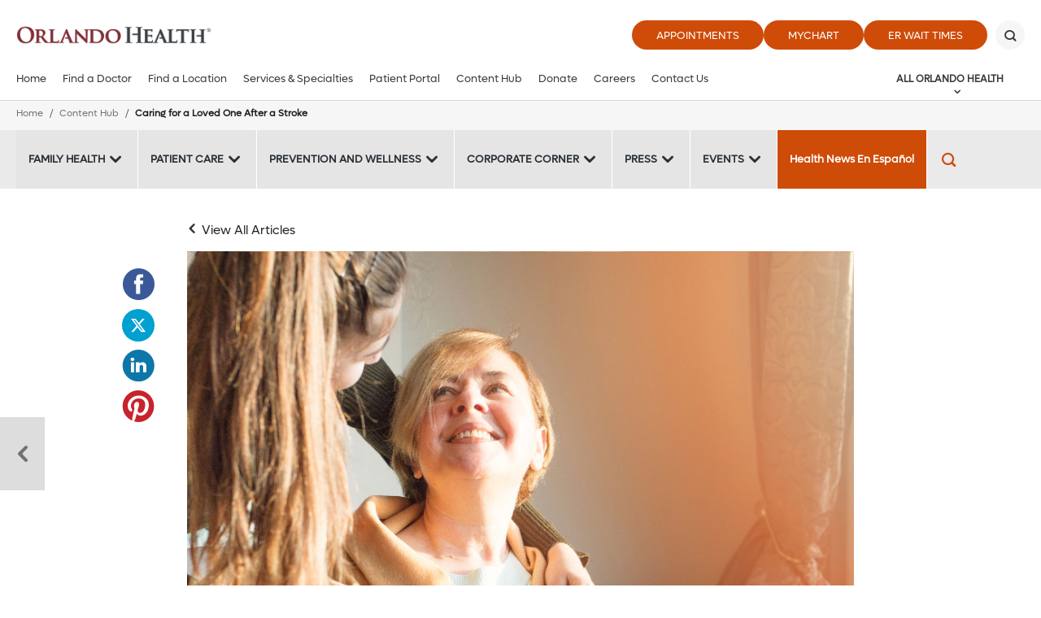

--- FILE ---
content_type: text/html; charset=utf-8
request_url: https://www.orlandohealth.com/content-hub/caring-for-a-loved-one-after-a-stroke
body_size: 21549
content:

<!DOCTYPE html>
<!--[if lt IE 7]>      <html class="lt-ie9 lt-ie8 lt-ie7"> <![endif]-->
<!--[if IE 7]>         <html class="lt-ie9 lt-ie8"> <![endif]-->
<!--[if IE 8]>         <html class="lt-ie9"> <![endif]-->
<!--[if gt IE 8]><!-->
<html lang="en">
<!--<![endif]-->
<head>
    <!-- {054257F9-4613-45D3-A3E6-E3B50749E6F7} -->
    
<title>Caring for a Loved One After a Stroke</title>
<meta name="description" content="" />
<meta name="keywords" content="When you take care of someone who has had a stroke, you will have many questions and may wonder how you will take on this new role. Orlando Health rehab clinical specialist for neurology Shannon Schlissel, PT, DPT, NCS, CBIS explains what care partners need to know." />
<meta charset="utf-8">
<meta http-equiv="X-UA-Compatible" content="IE=edge">
<meta name="viewport" content="width=device-width, initial-scale=1">

<meta name="twitter:card" content="summary" />
<meta name="twitter:url" content="https://www.orlandohealth.com/content-hub/caring-for-a-loved-one-after-a-stroke" />
<meta name="twitter:title" content="Caring for a Loved One After a Stroke" />
<meta name="twitter:description" content="" />
<meta name="twitter:image" content="https://www.orlandohealth.com/-/media/images/blogs/2023/06/middle-aged-woman-embracing-her-caretaker.jpg" />
<meta property="og:type" content="article">
<meta property="og:url" content="https://www.orlandohealth.com/content-hub/caring-for-a-loved-one-after-a-stroke">
<meta property="og:title" content="Caring for a Loved One After a Stroke">
<meta property="og:description" content="">
<meta property="og:image" content="https://www.orlandohealth.com/-/media/images/blogs/2023/06/middle-aged-woman-embracing-her-caretaker.jpg">
    <link rel="canonical" href="https://www.orlandohealth.com/content-hub/caring-for-a-loved-one-after-a-stroke/" />
<meta name="robots" content="noodp, noydir" />
    <!--[if lt IE 9]>
        <script src="~/assets/js/vendor/html5.js" type="text/javascript"></script>
    <![endif]-->


    <script src="/assets/js/vendor/modernizr-2.6.2.js" type="text/javascript" async></script>
    
    <!-- favicon and mobile icons
    <link rel="apple-touch-icon-precomposed" href="~/assets/images/mobile/home-precomposed.png"/>
    <link rel="apple-touch-icon-precomposed" sizes="72x72" href="~/assets/images/mobile/home-ipad-precomposed.png"/>
    <link rel="apple-touch-icon-precomposed" sizes="114x114" href="~/assets/images/mobile/home-retina-precomposed.png"/>-->
    

    <link rel="preload" href="/assets/icons/orlandohealth.woff" as="font" type="font/woff" crossorigin="anonymous">
    <link rel="stylesheet" defer href="https://cdnjs.cloudflare.com/ajax/libs/font-awesome/4.7.0/css/font-awesome.min.css">
    <link rel="stylesheet" type="text/css" href="/assets/css/orlandohealth.css?bust=638953922800000000" />
    <link href="/assets/images/orlandohealth/global/favicon.ico" rel="shortcut icon">
    <link rel="stylesheet" type="text/css" href="/assets/css/healthchoice.css" />
<!-- Scripts View -->

	<script>
		var cacheBuster = "504911232000000000";
	</script>

<script defer type="text/javascript" rel="preload" src="/assets/jsv2/vendor/require.min.js"></script>
<script defer type="text/javascript" rel="preload" src="/assets/jsv2/compiled/optimized.desktop.js?bust=638991131260000000"></script>


    <meta http-equiv="X-UA-Compatible" content="IE=edge">
    <meta name="viewport" content="width=device-width, initial-scale=1.0"/>
    <!--[if gte IE 9]>
        <style type="text/css">.gradient { filter: none; }</style>
    <![endif]-->
    
<script type="text/javascript">
var appInsights=window.appInsights||function(a){
function b(a){c[a]=function(){var b=arguments;c.queue.push(function(){c[a].apply(c,b)})}}var c={config:a},d=document,e=window;setTimeout(function(){var b=d.createElement("script");b.src=a.url||"https://az416426.vo.msecnd.net/scripts/a/ai.0.js",d.getElementsByTagName("script")[0].parentNode.appendChild(b)});try{c.cookie=d.cookie}catch(a){}c.queue=[];for(var f=["Event","Exception","Metric","PageView","Trace","Dependency"];f.length;)b("track"+f.pop());if(b("setAuthenticatedUserContext"),b("clearAuthenticatedUserContext"),b("startTrackEvent"),b("stopTrackEvent"),b("startTrackPage"),b("stopTrackPage"),b("flush"),!a.disableExceptionTracking){f="onerror",b("_"+f);var g=e[f];e[f]=function(a,b,d,e,h){var i=g&&g(a,b,d,e,h);return!0!==i&&c["_"+f](a,b,d,e,h),i}}return c
}({
instrumentationKey:"7025f411-05da-415c-bbe2-5a3759358ab6"
});
window.appInsights=appInsights,appInsights.queue&&0===appInsights.queue.length&&appInsights.trackPageView();
</script>

<meta name="p:domain_verify" content="495ca0fd92c20bf89ebf0a1da9e44db1"/>



    
    
<meta name="VIcurrentDateTime" content="639046190560136460" />
<script type="text/javascript" src="/layouts/system/VisitorIdentification.js"></script>



</head>


<body class="desktop-layout body-blog-page    ">

    <!-- Google Tag Manager -->
<noscript><iframe src="//www.googletagmanager.com/ns.html?id=GTM-MRN5B8"
height="0" width="0" style="display:none;visibility:hidden" aria-hidden="true"></iframe></noscript>
<script>(function(w,d,s,l,i){w[l]=w[l]||[];w[l].push({'gtm.start':
new Date().getTime(),event:'gtm.js'});var f=d.getElementsByTagName(s)[0],
j=d.createElement(s),dl=l!='dataLayer'?'&l='+l:'';j.async=true;j.src=
'//www.googletagmanager.com/gtm.js?id='+i+dl;f.parentNode.insertBefore(j,f);
})(window,document,'script','dataLayer','GTM-MRN5B8');</script>
<!-- End Google Tag Manager -->

<script type="text/javascript">
/* <![CDATA[ */
var google_conversion_id = 960764001;
var google_custom_params = window.google_tag_params;
var google_remarketing_only = true;
/* ]]> */
</script>
<script type="text/javascript" src="//www.googleadservices.com/pagead/conversion.js">
</script>
<noscript>
    <div style="display:inline;">
        <img height="1" width="1" style="border-style:none;" alt="" src="//googleads.g.doubleclick.net/pagead/viewthroughconversion/960764001/?value=0&amp;guid=ON&amp;script=0"/>
    </div>
</noscript>





    
        <header class="header">
            
            







<div class="main-header global-navigation">
    <div class="main-header__skip-content">
        <a href="javascript:void(0)" tabindex="0" class="skiptocontent main-header-btnskip">Skip to main content</a>
    </div>
    <div class="main-header__container">
        <div class="main-header-top">
            <div class="main-header-logo">
                            <a href="https://www.orlandohealth.com/" class="main-header-logo__box">
                                <img src="/-/media/logos/orlando-health-logos/2022/orlando-health-2022__hor_rgb.png?h=535&amp;la=en&amp;w=2296" class="header-logo" alt="Header" width="2296" height="535" />
                            </a>

            </div>
            <div class="main-header-top__buttons">
            <ul>
                        <li>
                            <a href="https://www.orlandohealth.com/appointments" target="_self" title="Appointments" class=" " data-category="CTA" data-action="click" data-label="header-Appointments" data-ImagePixelTrackingCode="">
                                Appointments
                            </a>
                        </li>
                        <li>
                            <a href="/mychart" target="_blank" title="MyChart" class=" " data-category="CTA" data-action="click" data-label="header-MyChart" data-ImagePixelTrackingCode="">
                                MyChart
                            </a>
                        </li>
                <li>
    <a href="JavaScript:Void(0);" id="waitTimeButton" title="ER Wait Times" class="btn large-btn-dark open-er-dialog google-tracker" data-category="CTA" data-action="click" data-label="header-ER Wait Times">
        ER Wait Times
    </a>

                </li>

        </ul>

                                    <button class="main-header-top__buttons-search" aria-label="Search" title="Search">
                        <div class="main-header-top__buttons-search--btn">

                        </div>
                    </button>
            </div>
        </div>
        <div class="main-header-bottom">
            <div class="main-header__nav-toggle">
                <a href="javascript:void(0)" title="Menu" class="main-header__nav-btn" aria-label="toggle menu">
                    <span class="main-header__nav-btn-bar"></span>
                </a>
            </div>

            <div class="main-header-logo">
                            <a href="https://www.orlandohealth.com/" class="main-header-logo__box">
                                <img src="/-/media/logos/orlando-health-logos/2022/orlando-health-2022__hor_rgb.png?h=535&amp;la=en&amp;w=2296" class="header-logo" alt="Orlando Health" width="2296" height="535" />
                            </a>

            </div>

            <button class="main-header-top__buttons-search" aria-label="Search" title="Search">
                    <div class="main-header-top__buttons-search--btn">

                    </div>
            </button>
                <div class="main-header-nav">
                    <nav>
                        <ul class="main-menu-list" id="main-menu">
            <li class="main-menu">
                    <a aria-label="Home" href="https://www.orlandohealth.com/">Home</a>
            </li>
            <li class="main-menu">
                    <a aria-label="Find a Doctor" href="https://www.orlandohealth.com/physician-finder">Find a Doctor</a>
            </li>
            <li class="main-menu">
                    <a aria-label="Find a Location" href="https://www.orlandohealth.com/locations">Find a Location</a>
            </li>
            <li class="main-menu">
                    <a aria-label="Services &amp; Specialties" href="https://www.orlandohealth.com/services-and-specialties">Services &amp; Specialties</a>
            </li>
            <li class="main-menu">
                    <a aria-label="Patient Portal" href="https://www.orlandohealth.com/mychart">Patient Portal</a>
            </li>
            <li class="main-menu">
                    <a aria-label="Content Hub" href="https://www.orlandohealth.com/content-hub">Content Hub</a>
            </li>
            <li class="main-menu">
                    <a aria-label="Donate" href="https://give.orlandohealth.com/give/389682/#!/donation/checkout">Donate</a>
            </li>
            <li class="main-menu">
                    <a aria-label="Careers" href="https://careers.orlandohealth.com/">Careers</a>
            </li>
            <li class="main-menu">
                    <a aria-label="Contact Us" href="https://www.orlandohealth.com/contact-us?ref=054257F9461345D3A3E6E3B50749E6F7">Contact Us</a>
            </li>
                                <li class="more opacity-0">
                                    <a href="#" class="more-btn">
                                        View All
                                    </a>
                                    <div class="main-menu__wrapper">
                                        <ul class="more-menu">
                                        </ul>
                                    </div>
                                </li>

                        </ul>
                    </nav>
                </div>
                <div class="main-header-meganav">
                        <button class="main-header-meganav__title">
                            All Orlando Health
                        </button>
                        <div class="main-header-meganav__detail">
                            <div class="main-header-meganav__wrapper">
                                <ul>

             <li class="has-submenu all-nav-small">
                 <a href="javascript:void(0)" data-submenu="209c3926-38e2-42ba-9777-3e808f838118">General Information</a>
                     <div class="nav-submenu" data-submenu-target="209c3926-38e2-42ba-9777-3e808f838118">
                         <div class="nav-submenu-header" data-submenu-close="209c3926-38e2-42ba-9777-3e808f838118">
                             <a href="javascript:void(0)">Back</a>
                         </div>

                         <label>General Information</label>

                         <ul>
                                          <li class="">
                     <a aria-label="About Orlando Health" href="https://www.orlandohealth.com/about-us">About Orlando Health</a>

             </li>
             <li class="">
                     <a aria-label="Accountable Care Organization" href="https://www.orlandohealth.com/orlando-health-collaborative-care-aco">Accountable Care Organization</a>

             </li>
             <li class="">
                     <a aria-label="Careers" href="https://careers.orlandohealth.com/">Careers</a>

             </li>
             <li class="">
                     <a aria-label="Clinical Trials &amp; Research" href="https://www.orlandohealth.com/clinical-trials-and-research">Clinical Trials &amp; Research</a>

             </li>
             <li class="">
                     <a aria-label="Content Hub" href="https://www.orlandohealth.com/content-hub">Content Hub</a>

             </li>
             <li class="">
                     <a aria-label="Customer Experience Feedback Form" href="https://www.orlandohealth.com/patient-experience-feedback-form?ref=054257F9461345D3A3E6E3B50749E6F7">Customer Experience Feedback Form</a>

             </li>
             <li class="">
                     <a aria-label="Donate" href="https://give.orlandohealth.com/give/389682/#!/donation/checkout">Donate</a>

             </li>
             <li class="">
                     <a aria-label="For Medical Professionals" href="https://www.orlandohealth.com/medical-professionals">For Medical Professionals</a>

             </li>
             <li class="">
                     <a aria-label="For Nurses" href="https://www.orlandohealth.com/nursing">For Nurses</a>

             </li>
             <li class="">
                     <a aria-label="Newsletter Sign-Up" href="https://www.orlandohealth.com/newsletter-signup?ref=054257F9461345D3A3E6E3B50749E6F7">Newsletter Sign-Up</a>

             </li>
             <li class="">
                     <a aria-label="Orlando Health Foundation" href="https://www.orlandohealthfoundation.com/">Orlando Health Foundation</a>

             </li>
             <li class="">
                     <a aria-label="Team Member Portal" href="https://www.orlandohealth.com/for-team-members?_gl=1*15ejqcq*_ga*MTU4MzYwODU0Ni4xNjkwODExMDMz*_ga_1YDLQZ02J5*MTcwMTc4MTQxMy4yMTEuMS4xNzAxNzg0MjQxLjAuMC4w*_ga_R2BYHGCQMG*MTcwMTc4MTQyMC4zNy4xLjE3MDE3ODM3OTIuMC4wLjA">Team Member Portal</a>

             </li>
             <li class="">
                     <a aria-label="Volunteer" href="https://www.orlandohealth.com/volunteer-services">Volunteer</a>

             </li>

                         </ul>
                     </div>

             </li>
             <li class="has-submenu all-nav-small">
                 <a href="javascript:void(0)" data-submenu="a66426f3-8887-4db8-97aa-3aaa5f93da28">Find a Doctor</a>
                     <div class="nav-submenu" data-submenu-target="a66426f3-8887-4db8-97aa-3aaa5f93da28">
                         <div class="nav-submenu-header" data-submenu-close="a66426f3-8887-4db8-97aa-3aaa5f93da28">
                             <a href="javascript:void(0)">Back</a>
                         </div>

                         <label>Find a Doctor</label>

                         <ul>
                                          <li class="">
                     <a aria-label="Online Scheduling" href="https://www.orlandohealth.com/physician-finder?OnlineScheduling=Yes">Online Scheduling</a>

             </li>
             <li class="">
                     <a aria-label="Physician Practices" href="https://www.orlandohealth.com/orlando-health-medical-group/practices-and-services">Physician Practices</a>

             </li>
             <li class="">
                     <a aria-label="Primary Care Doctors" href="https://www.orlandohealth.com/physician-finder?PrimaryCare=Yes">Primary Care Doctors</a>

             </li>
             <li class="">
                     <a aria-label="View All Doctors" href="https://www.orlandohealth.com/physician-finder">View All Doctors</a>

             </li>
             <li class="">
                     <a aria-label="Virtual Visit" href="https://www.orlandohealth.com/virtual-visit">Virtual Visit</a>

             </li>

                         </ul>
                     </div>

             </li>
             <li class="has-submenu all-nav-small">
                 <a href="javascript:void(0)" data-submenu="41103c27-cf0a-441c-a06d-88e88305ca7c">Find a Location</a>
                     <div class="nav-submenu" data-submenu-target="41103c27-cf0a-441c-a06d-88e88305ca7c">
                         <div class="nav-submenu-header" data-submenu-close="41103c27-cf0a-441c-a06d-88e88305ca7c">
                             <a href="javascript:void(0)">Back</a>
                         </div>

                         <label>Find a Location</label>

                         <ul>
                                          <li class="">
                     <a aria-label="Orlando Area Locations" href="https://www.orlandohealth.com/locations">Orlando Area Locations</a>

             </li>
             <li class="">
                     <a aria-label="Orlando Area ERs" href="https://www.orlandohealth.com/locations#/Emergency/">Orlando Area ERs</a>

             </li>
             <li class="">
                     <a aria-label="Orlando Area Hospitals" href="https://www.orlandohealth.com/locations#/Hospitals+OH/">Orlando Area Hospitals</a>

             </li>
             <li class="">
                     <a aria-label="Birmingham, AL Area Locations" href="https://www.baptisthealthal.com/locations">Birmingham, AL Area Locations</a>

             </li>
             <li class="">
                     <a aria-label="Puerto Rico Locations" href="https://www.orlandohealth.com/doctors-center-dorado">Puerto Rico Locations</a>

             </li>
             <li class="">
                     <a aria-label="Tampa Bay Area Locations" href="https://www.bayfronthealth.com/locations">Tampa Bay Area Locations</a>

             </li>

                         </ul>
                     </div>

             </li>
             <li class="has-submenu all-nav-small">
                 <a href="javascript:void(0)" data-submenu="e2ef5a39-eeac-4931-a1c4-04d0120092e5">Services &amp; Specialties</a>
                     <div class="nav-submenu" data-submenu-target="e2ef5a39-eeac-4931-a1c4-04d0120092e5">
                         <div class="nav-submenu-header" data-submenu-close="e2ef5a39-eeac-4931-a1c4-04d0120092e5">
                             <a href="javascript:void(0)">Back</a>
                         </div>

                         <label>Services &amp; Specialties</label>

                         <ul>
                                          <li class="">
                     <a aria-label="View All Services" href="https://www.orlandohealth.com/services-and-specialties">View All Services</a>

             </li>
             <li class="">
                     <a aria-label="Aesthetic and Reconstructive Surgery Institute" href="https://www.orlandohealth.com/services-and-specialties/aesthetic-and-reconstructive-surgery-institute">Aesthetic and Reconstructive Surgery Institute</a>

             </li>
             <li class="">
                     <a aria-label="Cancer Institute" href="https://www.orlandohealth.com/services-and-specialties/orlando-health-cancer-institute">Cancer Institute</a>

             </li>
             <li class="">
                     <a aria-label="Colon and Rectal Institute" href="https://www.orlandohealth.com/services-and-specialties/orlando-health-colon-and-rectal-institute">Colon and Rectal Institute</a>

             </li>
             <li class="">
                     <a aria-label="Digestive Health Institute" href="https://www.orlandohealth.com/services-and-specialties/digestive-health-institute">Digestive Health Institute</a>

             </li>
             <li class="">
                     <a aria-label="Heart &amp; Vascular Institute" href="https://www.orlandohealth.com/services-and-specialties/heart-and-vascular-institute">Heart &amp; Vascular Institute</a>

             </li>
             <li class="">
                     <a aria-label="Neuroscience Institute" href="https://www.orlandohealth.com/services-and-specialties/neuroscience-institute">Neuroscience Institute</a>

             </li>
             <li class="">
                     <a aria-label="Orthopedic Institute" href="https://www.orlandohealth.com/services-and-specialties/orlando-health-jewett-orthopedic-institute">Orthopedic Institute</a>

             </li>
             <li class="">
                     <a aria-label="Rehabilitation Institute" href="https://www.orlandohealth.com/services-and-specialties/advanced-rehab-institute">Rehabilitation Institute</a>

             </li>
             <li class="">
                     <a aria-label="Weight Loss and Bariatric Surgery Institute" href="https://www.orlandohealth.com/services-and-specialties/bariatric-surgery-institute">Weight Loss and Bariatric Surgery Institute</a>

             </li>
             <li class="">
                     <a aria-label="Women’s Institute" href="https://www.orlandohealth.com/services-and-specialties/orlando-health-womens-institute">Women’s Institute</a>

             </li>

                         </ul>
                     </div>

             </li>
             <li class="has-submenu all-nav-small">
                 <a href="javascript:void(0)" data-submenu="9b5360ce-dd7b-4411-85f4-4b6603f9c3d4">Patient Resources</a>
                     <div class="nav-submenu" data-submenu-target="9b5360ce-dd7b-4411-85f4-4b6603f9c3d4">
                         <div class="nav-submenu-header" data-submenu-close="9b5360ce-dd7b-4411-85f4-4b6603f9c3d4">
                             <a href="javascript:void(0)">Back</a>
                         </div>

                         <label>Patient Resources</label>

                         <ul>
                                          <li class="">
                     <a aria-label="Contact Us" href="https://www.orlandohealth.com/contact-us?ref=054257F9461345D3A3E6E3B50749E6F7">Contact Us</a>

             </li>
             <li class="">
                     <a aria-label="Events and Classes" href="https://www.orlandohealth.com/content-hub/categories/events/">Events and Classes</a>

             </li>
             <li class="">
                     <a aria-label="Insurances Accepted" href="https://www.orlandohealth.com/patients-and-visitors/patient-financial-resources/financial-information-prior-to-care/insurances-we-accept">Insurances Accepted</a>

             </li>
             <li class="">
                     <a aria-label="Billing" href="https://www.orlandohealth.com/patients-and-visitors/patient-financial-resources">Billing</a>

             </li>
             <li class="">
                     <a aria-label="Patient Portal" href="https://www.orlandohealth.com/mychart">Patient Portal</a>

             </li>
             <li class="">
                     <a aria-label="Patients &amp; Visitors" href="https://www.orlandohealth.com/patients-and-visitors">Patients &amp; Visitors</a>

             </li>
             <li class="">
                     <a aria-label="Price Transparency" href="https://www.orlandohealth.com/patients-and-visitors/patient-financial-resources/financial-information-prior-to-care/pricing-transparency-guide">Price Transparency</a>

             </li>
             <li class="">
                     <a aria-label="Refill My Prescription" href="https://mychart.orlandohealth.com/MyChart/Authentication/Login?">Refill My Prescription</a>

             </li>

                         </ul>
                     </div>

             </li>
        <li class="has-submenu all-nav">
            <div class="nav-submenu">
                
                    <label>General Information</label>


                        <ul>
                                <li>
                                        <a aria-label="About Orlando Health" href="https://www.orlandohealth.com/about-us">About Orlando Health</a>

                                </li>
                                <li>
                                        <a aria-label="Accountable Care Organization" href="https://www.orlandohealth.com/orlando-health-collaborative-care-aco">Accountable Care Organization</a>

                                </li>
                                <li>
                                        <a aria-label="Careers" href="https://careers.orlandohealth.com/">Careers</a>

                                </li>
                                <li>
                                        <a aria-label="Clinical Trials &amp; Research" href="https://www.orlandohealth.com/clinical-trials-and-research">Clinical Trials &amp; Research</a>

                                </li>
                                <li>
                                        <a aria-label="Content Hub" href="https://www.orlandohealth.com/content-hub">Content Hub</a>

                                </li>
                                <li>
                                        <a aria-label="Customer Experience Feedback Form" href="https://www.orlandohealth.com/patient-experience-feedback-form?ref=054257F9461345D3A3E6E3B50749E6F7">Customer Experience Feedback Form</a>

                                </li>
                                <li>
                                        <a aria-label="Donate" href="https://give.orlandohealth.com/give/389682/#!/donation/checkout">Donate</a>

                                </li>
                                <li>
                                        <a aria-label="For Medical Professionals" href="https://www.orlandohealth.com/medical-professionals">For Medical Professionals</a>

                                </li>
                                <li>
                                        <a aria-label="For Nurses" href="https://www.orlandohealth.com/nursing">For Nurses</a>

                                </li>
                                <li>
                                        <a aria-label="Newsletter Sign-Up" href="https://www.orlandohealth.com/newsletter-signup?ref=054257F9461345D3A3E6E3B50749E6F7">Newsletter Sign-Up</a>

                                </li>
                                <li>
                                        <a aria-label="Orlando Health Foundation" href="https://www.orlandohealthfoundation.com/">Orlando Health Foundation</a>

                                </li>
                                <li>
                                        <a aria-label="Team Member Portal" href="https://www.orlandohealth.com/for-team-members?_gl=1*15ejqcq*_ga*MTU4MzYwODU0Ni4xNjkwODExMDMz*_ga_1YDLQZ02J5*MTcwMTc4MTQxMy4yMTEuMS4xNzAxNzg0MjQxLjAuMC4w*_ga_R2BYHGCQMG*MTcwMTc4MTQyMC4zNy4xLjE3MDE3ODM3OTIuMC4wLjA">Team Member Portal</a>

                                </li>
                                <li>
                                        <a aria-label="Volunteer" href="https://www.orlandohealth.com/volunteer-services">Volunteer</a>

                                </li>

                        </ul>

            </div>
        </li>
        <li class="has-submenu all-nav">
            <div class="nav-submenu">
                
                    <label>Find a Doctor</label>


                        <ul>
                                <li>
                                        <a aria-label="Online Scheduling" href="https://www.orlandohealth.com/physician-finder?OnlineScheduling=Yes">Online Scheduling</a>

                                </li>
                                <li>
                                        <a aria-label="Physician Practices" href="https://www.orlandohealth.com/orlando-health-medical-group/practices-and-services">Physician Practices</a>

                                </li>
                                <li>
                                        <a aria-label="Primary Care Doctors" href="https://www.orlandohealth.com/physician-finder?PrimaryCare=Yes">Primary Care Doctors</a>

                                </li>
                                <li>
                                        <a aria-label="View All Doctors" href="https://www.orlandohealth.com/physician-finder">View All Doctors</a>

                                </li>
                                <li>
                                        <a aria-label="Virtual Visit" href="https://www.orlandohealth.com/virtual-visit">Virtual Visit</a>

                                </li>

                        </ul>

            </div>
        </li>
        <li class="has-submenu all-nav">
            <div class="nav-submenu">
                
                    <label>Find a Location</label>


                        <ul>
                                <li>
                                        <a aria-label="Orlando Area Locations" href="https://www.orlandohealth.com/locations">Orlando Area Locations</a>

                                </li>
                                <li>
                                        <a aria-label="Orlando Area ERs" href="https://www.orlandohealth.com/locations#/Emergency/">Orlando Area ERs</a>

                                </li>
                                <li>
                                        <a aria-label="Orlando Area Hospitals" href="https://www.orlandohealth.com/locations#/Hospitals+OH/">Orlando Area Hospitals</a>

                                </li>
                                <li>
                                        <a aria-label="Birmingham, AL Area Locations" href="https://www.baptisthealthal.com/locations">Birmingham, AL Area Locations</a>

                                </li>
                                <li>
                                        <a aria-label="Puerto Rico Locations" href="https://www.orlandohealth.com/doctors-center-dorado">Puerto Rico Locations</a>

                                </li>
                                <li>
                                        <a aria-label="Tampa Bay Area Locations" href="https://www.bayfronthealth.com/locations">Tampa Bay Area Locations</a>

                                </li>

                        </ul>

            </div>
        </li>
        <li class="has-submenu all-nav">
            <div class="nav-submenu">
                
                    <label>Services &amp; Specialties</label>


                        <ul>
                                <li>
                                        <a aria-label="View All Services" href="https://www.orlandohealth.com/services-and-specialties">View All Services</a>

                                </li>
                                <li>
                                        <a aria-label="Aesthetic and Reconstructive Surgery Institute" href="https://www.orlandohealth.com/services-and-specialties/aesthetic-and-reconstructive-surgery-institute">Aesthetic and Reconstructive Surgery Institute</a>

                                </li>
                                <li>
                                        <a aria-label="Cancer Institute" href="https://www.orlandohealth.com/services-and-specialties/orlando-health-cancer-institute">Cancer Institute</a>

                                </li>
                                <li>
                                        <a aria-label="Colon and Rectal Institute" href="https://www.orlandohealth.com/services-and-specialties/orlando-health-colon-and-rectal-institute">Colon and Rectal Institute</a>

                                </li>
                                <li>
                                        <a aria-label="Digestive Health Institute" href="https://www.orlandohealth.com/services-and-specialties/digestive-health-institute">Digestive Health Institute</a>

                                </li>
                                <li>
                                        <a aria-label="Heart &amp; Vascular Institute" href="https://www.orlandohealth.com/services-and-specialties/heart-and-vascular-institute">Heart &amp; Vascular Institute</a>

                                </li>
                                <li>
                                        <a aria-label="Neuroscience Institute" href="https://www.orlandohealth.com/services-and-specialties/neuroscience-institute">Neuroscience Institute</a>

                                </li>
                                <li>
                                        <a aria-label="Orthopedic Institute" href="https://www.orlandohealth.com/services-and-specialties/orlando-health-jewett-orthopedic-institute">Orthopedic Institute</a>

                                </li>
                                <li>
                                        <a aria-label="Rehabilitation Institute" href="https://www.orlandohealth.com/services-and-specialties/advanced-rehab-institute">Rehabilitation Institute</a>

                                </li>
                                <li>
                                        <a aria-label="Weight Loss and Bariatric Surgery Institute" href="https://www.orlandohealth.com/services-and-specialties/bariatric-surgery-institute">Weight Loss and Bariatric Surgery Institute</a>

                                </li>
                                <li>
                                        <a aria-label="Women’s Institute" href="https://www.orlandohealth.com/services-and-specialties/orlando-health-womens-institute">Women’s Institute</a>

                                </li>

                        </ul>

            </div>
        </li>
        <li class="has-submenu all-nav">
            <div class="nav-submenu">
                
                    <label>Patient Resources</label>


                        <ul>
                                <li>
                                        <a aria-label="Contact Us" href="https://www.orlandohealth.com/contact-us?ref=054257F9461345D3A3E6E3B50749E6F7">Contact Us</a>

                                </li>
                                <li>
                                        <a aria-label="Events and Classes" href="https://www.orlandohealth.com/content-hub/categories/events/">Events and Classes</a>

                                </li>
                                <li>
                                        <a aria-label="Insurances Accepted" href="https://www.orlandohealth.com/patients-and-visitors/patient-financial-resources/financial-information-prior-to-care/insurances-we-accept">Insurances Accepted</a>

                                </li>
                                <li>
                                        <a aria-label="Billing" href="https://www.orlandohealth.com/patients-and-visitors/patient-financial-resources">Billing</a>

                                </li>
                                <li>
                                        <a aria-label="Patient Portal" href="https://www.orlandohealth.com/mychart">Patient Portal</a>

                                </li>
                                <li>
                                        <a aria-label="Patients &amp; Visitors" href="https://www.orlandohealth.com/patients-and-visitors">Patients &amp; Visitors</a>

                                </li>
                                <li>
                                        <a aria-label="Price Transparency" href="https://www.orlandohealth.com/patients-and-visitors/patient-financial-resources/financial-information-prior-to-care/pricing-transparency-guide">Price Transparency</a>

                                </li>
                                <li>
                                        <a aria-label="Refill My Prescription" href="https://mychart.orlandohealth.com/MyChart/Authentication/Login?">Refill My Prescription</a>

                                </li>

                        </ul>

            </div>
        </li>


                                </ul>
                            </div>
                        </div>
                </div>
                <!-- Mobile Nav-->
                <div class="mobilenav">
                        <ul>
                                        <li class="main-menu">
                    <a aria-label="Home" href="https://www.orlandohealth.com/">Home</a>
            </li>
            <li class="main-menu">
                    <a aria-label="Find a Doctor" href="https://www.orlandohealth.com/physician-finder">Find a Doctor</a>
            </li>
            <li class="main-menu">
                    <a aria-label="Find a Location" href="https://www.orlandohealth.com/locations">Find a Location</a>
            </li>
            <li class="main-menu">
                    <a aria-label="Services &amp; Specialties" href="https://www.orlandohealth.com/services-and-specialties">Services &amp; Specialties</a>
            </li>
            <li class="main-menu">
                    <a aria-label="Patient Portal" href="https://www.orlandohealth.com/mychart">Patient Portal</a>
            </li>
            <li class="main-menu">
                    <a aria-label="Content Hub" href="https://www.orlandohealth.com/content-hub">Content Hub</a>
            </li>
            <li class="main-menu">
                    <a aria-label="Donate" href="https://give.orlandohealth.com/give/389682/#!/donation/checkout">Donate</a>
            </li>
            <li class="main-menu">
                    <a aria-label="Careers" href="https://careers.orlandohealth.com/">Careers</a>
            </li>
            <li class="main-menu">
                    <a aria-label="Contact Us" href="https://www.orlandohealth.com/contact-us?ref=054257F9461345D3A3E6E3B50749E6F7">Contact Us</a>
            </li>

                        </ul>

                        <div class="mobilenav-all">
                            <ul>
                                <li class="has-submenu">
                                    <a href="javascript:void(0)" data-submenu="all-categ">All Orlando Health</a>
                                    <div class="nav-submenu" data-submenu-target="all-categ">
                                        <div class="nav-submenu-header" data-submenu-close="all-categ">
                                            <a href="javascript:void(0)">Back</a>
                                        </div>

                                        <label>All Orlando Health</label>

                                        <!-- All Partial view  -->
                                        <ul>


             <li class="has-submenu all-nav-small">
                 <a href="javascript:void(0)" data-submenu="209c3926-38e2-42ba-9777-3e808f838118">General Information</a>
                     <div class="nav-submenu" data-submenu-target="209c3926-38e2-42ba-9777-3e808f838118">
                         <div class="nav-submenu-header" data-submenu-close="209c3926-38e2-42ba-9777-3e808f838118">
                             <a href="javascript:void(0)">Back</a>
                         </div>

                         <label>General Information</label>

                         <ul>
                                          <li class="">
                     <a aria-label="About Orlando Health" href="https://www.orlandohealth.com/about-us">About Orlando Health</a>

             </li>
             <li class="">
                     <a aria-label="Accountable Care Organization" href="https://www.orlandohealth.com/orlando-health-collaborative-care-aco">Accountable Care Organization</a>

             </li>
             <li class="">
                     <a aria-label="Careers" href="https://careers.orlandohealth.com/">Careers</a>

             </li>
             <li class="">
                     <a aria-label="Clinical Trials &amp; Research" href="https://www.orlandohealth.com/clinical-trials-and-research">Clinical Trials &amp; Research</a>

             </li>
             <li class="">
                     <a aria-label="Content Hub" href="https://www.orlandohealth.com/content-hub">Content Hub</a>

             </li>
             <li class="">
                     <a aria-label="Customer Experience Feedback Form" href="https://www.orlandohealth.com/patient-experience-feedback-form?ref=054257F9461345D3A3E6E3B50749E6F7">Customer Experience Feedback Form</a>

             </li>
             <li class="">
                     <a aria-label="Donate" href="https://give.orlandohealth.com/give/389682/#!/donation/checkout">Donate</a>

             </li>
             <li class="">
                     <a aria-label="For Medical Professionals" href="https://www.orlandohealth.com/medical-professionals">For Medical Professionals</a>

             </li>
             <li class="">
                     <a aria-label="For Nurses" href="https://www.orlandohealth.com/nursing">For Nurses</a>

             </li>
             <li class="">
                     <a aria-label="Newsletter Sign-Up" href="https://www.orlandohealth.com/newsletter-signup?ref=054257F9461345D3A3E6E3B50749E6F7">Newsletter Sign-Up</a>

             </li>
             <li class="">
                     <a aria-label="Orlando Health Foundation" href="https://www.orlandohealthfoundation.com/">Orlando Health Foundation</a>

             </li>
             <li class="">
                     <a aria-label="Team Member Portal" href="https://www.orlandohealth.com/for-team-members?_gl=1*15ejqcq*_ga*MTU4MzYwODU0Ni4xNjkwODExMDMz*_ga_1YDLQZ02J5*MTcwMTc4MTQxMy4yMTEuMS4xNzAxNzg0MjQxLjAuMC4w*_ga_R2BYHGCQMG*MTcwMTc4MTQyMC4zNy4xLjE3MDE3ODM3OTIuMC4wLjA">Team Member Portal</a>

             </li>
             <li class="">
                     <a aria-label="Volunteer" href="https://www.orlandohealth.com/volunteer-services">Volunteer</a>

             </li>

                         </ul>
                     </div>

             </li>
             <li class="has-submenu all-nav-small">
                 <a href="javascript:void(0)" data-submenu="a66426f3-8887-4db8-97aa-3aaa5f93da28">Find a Doctor</a>
                     <div class="nav-submenu" data-submenu-target="a66426f3-8887-4db8-97aa-3aaa5f93da28">
                         <div class="nav-submenu-header" data-submenu-close="a66426f3-8887-4db8-97aa-3aaa5f93da28">
                             <a href="javascript:void(0)">Back</a>
                         </div>

                         <label>Find a Doctor</label>

                         <ul>
                                          <li class="">
                     <a aria-label="Online Scheduling" href="https://www.orlandohealth.com/physician-finder?OnlineScheduling=Yes">Online Scheduling</a>

             </li>
             <li class="">
                     <a aria-label="Physician Practices" href="https://www.orlandohealth.com/orlando-health-medical-group/practices-and-services">Physician Practices</a>

             </li>
             <li class="">
                     <a aria-label="Primary Care Doctors" href="https://www.orlandohealth.com/physician-finder?PrimaryCare=Yes">Primary Care Doctors</a>

             </li>
             <li class="">
                     <a aria-label="View All Doctors" href="https://www.orlandohealth.com/physician-finder">View All Doctors</a>

             </li>
             <li class="">
                     <a aria-label="Virtual Visit" href="https://www.orlandohealth.com/virtual-visit">Virtual Visit</a>

             </li>

                         </ul>
                     </div>

             </li>
             <li class="has-submenu all-nav-small">
                 <a href="javascript:void(0)" data-submenu="41103c27-cf0a-441c-a06d-88e88305ca7c">Find a Location</a>
                     <div class="nav-submenu" data-submenu-target="41103c27-cf0a-441c-a06d-88e88305ca7c">
                         <div class="nav-submenu-header" data-submenu-close="41103c27-cf0a-441c-a06d-88e88305ca7c">
                             <a href="javascript:void(0)">Back</a>
                         </div>

                         <label>Find a Location</label>

                         <ul>
                                          <li class="">
                     <a aria-label="Orlando Area Locations" href="https://www.orlandohealth.com/locations">Orlando Area Locations</a>

             </li>
             <li class="">
                     <a aria-label="Orlando Area ERs" href="https://www.orlandohealth.com/locations#/Emergency/">Orlando Area ERs</a>

             </li>
             <li class="">
                     <a aria-label="Orlando Area Hospitals" href="https://www.orlandohealth.com/locations#/Hospitals+OH/">Orlando Area Hospitals</a>

             </li>
             <li class="">
                     <a aria-label="Birmingham, AL Area Locations" href="https://www.baptisthealthal.com/locations">Birmingham, AL Area Locations</a>

             </li>
             <li class="">
                     <a aria-label="Puerto Rico Locations" href="https://www.orlandohealth.com/doctors-center-dorado">Puerto Rico Locations</a>

             </li>
             <li class="">
                     <a aria-label="Tampa Bay Area Locations" href="https://www.bayfronthealth.com/locations">Tampa Bay Area Locations</a>

             </li>

                         </ul>
                     </div>

             </li>
             <li class="has-submenu all-nav-small">
                 <a href="javascript:void(0)" data-submenu="e2ef5a39-eeac-4931-a1c4-04d0120092e5">Services &amp; Specialties</a>
                     <div class="nav-submenu" data-submenu-target="e2ef5a39-eeac-4931-a1c4-04d0120092e5">
                         <div class="nav-submenu-header" data-submenu-close="e2ef5a39-eeac-4931-a1c4-04d0120092e5">
                             <a href="javascript:void(0)">Back</a>
                         </div>

                         <label>Services &amp; Specialties</label>

                         <ul>
                                          <li class="">
                     <a aria-label="View All Services" href="https://www.orlandohealth.com/services-and-specialties">View All Services</a>

             </li>
             <li class="">
                     <a aria-label="Aesthetic and Reconstructive Surgery Institute" href="https://www.orlandohealth.com/services-and-specialties/aesthetic-and-reconstructive-surgery-institute">Aesthetic and Reconstructive Surgery Institute</a>

             </li>
             <li class="">
                     <a aria-label="Cancer Institute" href="https://www.orlandohealth.com/services-and-specialties/orlando-health-cancer-institute">Cancer Institute</a>

             </li>
             <li class="">
                     <a aria-label="Colon and Rectal Institute" href="https://www.orlandohealth.com/services-and-specialties/orlando-health-colon-and-rectal-institute">Colon and Rectal Institute</a>

             </li>
             <li class="">
                     <a aria-label="Digestive Health Institute" href="https://www.orlandohealth.com/services-and-specialties/digestive-health-institute">Digestive Health Institute</a>

             </li>
             <li class="">
                     <a aria-label="Heart &amp; Vascular Institute" href="https://www.orlandohealth.com/services-and-specialties/heart-and-vascular-institute">Heart &amp; Vascular Institute</a>

             </li>
             <li class="">
                     <a aria-label="Neuroscience Institute" href="https://www.orlandohealth.com/services-and-specialties/neuroscience-institute">Neuroscience Institute</a>

             </li>
             <li class="">
                     <a aria-label="Orthopedic Institute" href="https://www.orlandohealth.com/services-and-specialties/orlando-health-jewett-orthopedic-institute">Orthopedic Institute</a>

             </li>
             <li class="">
                     <a aria-label="Rehabilitation Institute" href="https://www.orlandohealth.com/services-and-specialties/advanced-rehab-institute">Rehabilitation Institute</a>

             </li>
             <li class="">
                     <a aria-label="Weight Loss and Bariatric Surgery Institute" href="https://www.orlandohealth.com/services-and-specialties/bariatric-surgery-institute">Weight Loss and Bariatric Surgery Institute</a>

             </li>
             <li class="">
                     <a aria-label="Women’s Institute" href="https://www.orlandohealth.com/services-and-specialties/orlando-health-womens-institute">Women’s Institute</a>

             </li>

                         </ul>
                     </div>

             </li>
             <li class="has-submenu all-nav-small">
                 <a href="javascript:void(0)" data-submenu="9b5360ce-dd7b-4411-85f4-4b6603f9c3d4">Patient Resources</a>
                     <div class="nav-submenu" data-submenu-target="9b5360ce-dd7b-4411-85f4-4b6603f9c3d4">
                         <div class="nav-submenu-header" data-submenu-close="9b5360ce-dd7b-4411-85f4-4b6603f9c3d4">
                             <a href="javascript:void(0)">Back</a>
                         </div>

                         <label>Patient Resources</label>

                         <ul>
                                          <li class="">
                     <a aria-label="Contact Us" href="https://www.orlandohealth.com/contact-us?ref=054257F9461345D3A3E6E3B50749E6F7">Contact Us</a>

             </li>
             <li class="">
                     <a aria-label="Events and Classes" href="https://www.orlandohealth.com/content-hub/categories/events/">Events and Classes</a>

             </li>
             <li class="">
                     <a aria-label="Insurances Accepted" href="https://www.orlandohealth.com/patients-and-visitors/patient-financial-resources/financial-information-prior-to-care/insurances-we-accept">Insurances Accepted</a>

             </li>
             <li class="">
                     <a aria-label="Billing" href="https://www.orlandohealth.com/patients-and-visitors/patient-financial-resources">Billing</a>

             </li>
             <li class="">
                     <a aria-label="Patient Portal" href="https://www.orlandohealth.com/mychart">Patient Portal</a>

             </li>
             <li class="">
                     <a aria-label="Patients &amp; Visitors" href="https://www.orlandohealth.com/patients-and-visitors">Patients &amp; Visitors</a>

             </li>
             <li class="">
                     <a aria-label="Price Transparency" href="https://www.orlandohealth.com/patients-and-visitors/patient-financial-resources/financial-information-prior-to-care/pricing-transparency-guide">Price Transparency</a>

             </li>
             <li class="">
                     <a aria-label="Refill My Prescription" href="https://mychart.orlandohealth.com/MyChart/Authentication/Login?">Refill My Prescription</a>

             </li>

                         </ul>
                     </div>

             </li>
        <li class="has-submenu all-nav">
            <div class="nav-submenu">
                
                    <label>General Information</label>


                        <ul>
                                <li>
                                        <a aria-label="About Orlando Health" href="https://www.orlandohealth.com/about-us">About Orlando Health</a>

                                </li>
                                <li>
                                        <a aria-label="Accountable Care Organization" href="https://www.orlandohealth.com/orlando-health-collaborative-care-aco">Accountable Care Organization</a>

                                </li>
                                <li>
                                        <a aria-label="Careers" href="https://careers.orlandohealth.com/">Careers</a>

                                </li>
                                <li>
                                        <a aria-label="Clinical Trials &amp; Research" href="https://www.orlandohealth.com/clinical-trials-and-research">Clinical Trials &amp; Research</a>

                                </li>
                                <li>
                                        <a aria-label="Content Hub" href="https://www.orlandohealth.com/content-hub">Content Hub</a>

                                </li>
                                <li>
                                        <a aria-label="Customer Experience Feedback Form" href="https://www.orlandohealth.com/patient-experience-feedback-form?ref=054257F9461345D3A3E6E3B50749E6F7">Customer Experience Feedback Form</a>

                                </li>
                                <li>
                                        <a aria-label="Donate" href="https://give.orlandohealth.com/give/389682/#!/donation/checkout">Donate</a>

                                </li>
                                <li>
                                        <a aria-label="For Medical Professionals" href="https://www.orlandohealth.com/medical-professionals">For Medical Professionals</a>

                                </li>
                                <li>
                                        <a aria-label="For Nurses" href="https://www.orlandohealth.com/nursing">For Nurses</a>

                                </li>
                                <li>
                                        <a aria-label="Newsletter Sign-Up" href="https://www.orlandohealth.com/newsletter-signup?ref=054257F9461345D3A3E6E3B50749E6F7">Newsletter Sign-Up</a>

                                </li>
                                <li>
                                        <a aria-label="Orlando Health Foundation" href="https://www.orlandohealthfoundation.com/">Orlando Health Foundation</a>

                                </li>
                                <li>
                                        <a aria-label="Team Member Portal" href="https://www.orlandohealth.com/for-team-members?_gl=1*15ejqcq*_ga*MTU4MzYwODU0Ni4xNjkwODExMDMz*_ga_1YDLQZ02J5*MTcwMTc4MTQxMy4yMTEuMS4xNzAxNzg0MjQxLjAuMC4w*_ga_R2BYHGCQMG*MTcwMTc4MTQyMC4zNy4xLjE3MDE3ODM3OTIuMC4wLjA">Team Member Portal</a>

                                </li>
                                <li>
                                        <a aria-label="Volunteer" href="https://www.orlandohealth.com/volunteer-services">Volunteer</a>

                                </li>

                        </ul>

            </div>
        </li>
        <li class="has-submenu all-nav">
            <div class="nav-submenu">
                
                    <label>Find a Doctor</label>


                        <ul>
                                <li>
                                        <a aria-label="Online Scheduling" href="https://www.orlandohealth.com/physician-finder?OnlineScheduling=Yes">Online Scheduling</a>

                                </li>
                                <li>
                                        <a aria-label="Physician Practices" href="https://www.orlandohealth.com/orlando-health-medical-group/practices-and-services">Physician Practices</a>

                                </li>
                                <li>
                                        <a aria-label="Primary Care Doctors" href="https://www.orlandohealth.com/physician-finder?PrimaryCare=Yes">Primary Care Doctors</a>

                                </li>
                                <li>
                                        <a aria-label="View All Doctors" href="https://www.orlandohealth.com/physician-finder">View All Doctors</a>

                                </li>
                                <li>
                                        <a aria-label="Virtual Visit" href="https://www.orlandohealth.com/virtual-visit">Virtual Visit</a>

                                </li>

                        </ul>

            </div>
        </li>
        <li class="has-submenu all-nav">
            <div class="nav-submenu">
                
                    <label>Find a Location</label>


                        <ul>
                                <li>
                                        <a aria-label="Orlando Area Locations" href="https://www.orlandohealth.com/locations">Orlando Area Locations</a>

                                </li>
                                <li>
                                        <a aria-label="Orlando Area ERs" href="https://www.orlandohealth.com/locations#/Emergency/">Orlando Area ERs</a>

                                </li>
                                <li>
                                        <a aria-label="Orlando Area Hospitals" href="https://www.orlandohealth.com/locations#/Hospitals+OH/">Orlando Area Hospitals</a>

                                </li>
                                <li>
                                        <a aria-label="Birmingham, AL Area Locations" href="https://www.baptisthealthal.com/locations">Birmingham, AL Area Locations</a>

                                </li>
                                <li>
                                        <a aria-label="Puerto Rico Locations" href="https://www.orlandohealth.com/doctors-center-dorado">Puerto Rico Locations</a>

                                </li>
                                <li>
                                        <a aria-label="Tampa Bay Area Locations" href="https://www.bayfronthealth.com/locations">Tampa Bay Area Locations</a>

                                </li>

                        </ul>

            </div>
        </li>
        <li class="has-submenu all-nav">
            <div class="nav-submenu">
                
                    <label>Services &amp; Specialties</label>


                        <ul>
                                <li>
                                        <a aria-label="View All Services" href="https://www.orlandohealth.com/services-and-specialties">View All Services</a>

                                </li>
                                <li>
                                        <a aria-label="Aesthetic and Reconstructive Surgery Institute" href="https://www.orlandohealth.com/services-and-specialties/aesthetic-and-reconstructive-surgery-institute">Aesthetic and Reconstructive Surgery Institute</a>

                                </li>
                                <li>
                                        <a aria-label="Cancer Institute" href="https://www.orlandohealth.com/services-and-specialties/orlando-health-cancer-institute">Cancer Institute</a>

                                </li>
                                <li>
                                        <a aria-label="Colon and Rectal Institute" href="https://www.orlandohealth.com/services-and-specialties/orlando-health-colon-and-rectal-institute">Colon and Rectal Institute</a>

                                </li>
                                <li>
                                        <a aria-label="Digestive Health Institute" href="https://www.orlandohealth.com/services-and-specialties/digestive-health-institute">Digestive Health Institute</a>

                                </li>
                                <li>
                                        <a aria-label="Heart &amp; Vascular Institute" href="https://www.orlandohealth.com/services-and-specialties/heart-and-vascular-institute">Heart &amp; Vascular Institute</a>

                                </li>
                                <li>
                                        <a aria-label="Neuroscience Institute" href="https://www.orlandohealth.com/services-and-specialties/neuroscience-institute">Neuroscience Institute</a>

                                </li>
                                <li>
                                        <a aria-label="Orthopedic Institute" href="https://www.orlandohealth.com/services-and-specialties/orlando-health-jewett-orthopedic-institute">Orthopedic Institute</a>

                                </li>
                                <li>
                                        <a aria-label="Rehabilitation Institute" href="https://www.orlandohealth.com/services-and-specialties/advanced-rehab-institute">Rehabilitation Institute</a>

                                </li>
                                <li>
                                        <a aria-label="Weight Loss and Bariatric Surgery Institute" href="https://www.orlandohealth.com/services-and-specialties/bariatric-surgery-institute">Weight Loss and Bariatric Surgery Institute</a>

                                </li>
                                <li>
                                        <a aria-label="Women’s Institute" href="https://www.orlandohealth.com/services-and-specialties/orlando-health-womens-institute">Women’s Institute</a>

                                </li>

                        </ul>

            </div>
        </li>
        <li class="has-submenu all-nav">
            <div class="nav-submenu">
                
                    <label>Patient Resources</label>


                        <ul>
                                <li>
                                        <a aria-label="Contact Us" href="https://www.orlandohealth.com/contact-us?ref=054257F9461345D3A3E6E3B50749E6F7">Contact Us</a>

                                </li>
                                <li>
                                        <a aria-label="Events and Classes" href="https://www.orlandohealth.com/content-hub/categories/events/">Events and Classes</a>

                                </li>
                                <li>
                                        <a aria-label="Insurances Accepted" href="https://www.orlandohealth.com/patients-and-visitors/patient-financial-resources/financial-information-prior-to-care/insurances-we-accept">Insurances Accepted</a>

                                </li>
                                <li>
                                        <a aria-label="Billing" href="https://www.orlandohealth.com/patients-and-visitors/patient-financial-resources">Billing</a>

                                </li>
                                <li>
                                        <a aria-label="Patient Portal" href="https://www.orlandohealth.com/mychart">Patient Portal</a>

                                </li>
                                <li>
                                        <a aria-label="Patients &amp; Visitors" href="https://www.orlandohealth.com/patients-and-visitors">Patients &amp; Visitors</a>

                                </li>
                                <li>
                                        <a aria-label="Price Transparency" href="https://www.orlandohealth.com/patients-and-visitors/patient-financial-resources/financial-information-prior-to-care/pricing-transparency-guide">Price Transparency</a>

                                </li>
                                <li>
                                        <a aria-label="Refill My Prescription" href="https://mychart.orlandohealth.com/MyChart/Authentication/Login?">Refill My Prescription</a>

                                </li>

                        </ul>

            </div>
        </li>


                                        </ul>
                                        <!-- All Partial view  -->
                                    </div>
                                </li>
                            </ul>
                        </div>
                </div>
                <!-- Mobile Nav-->

        </div>

        <!-- search box-->
        <div class="main-header__search-wrapper">
            <div class="main-header__search-bar">
                            <div class="main-header__searchbox-label">
                                <span>Search</span>
                            </div>
                        <form action="https://www.orlandohealth.com/search" class="main-header__search-form">
                            <input tabindex="1" type="text" name="q" placeholder="Search">
                            <button tabindex="2" type="submit" aria-label="submit"></button>
                        </form>

            </div>
            <div class="main-header__search-overlay"></div>
        </div>
    </div>
</div>

<div class="mobilenav-overlay"></div>
        </header>
<!-- START : BREADCRUMBS -->

<div id="breadcrumbs" class="container-wrap gn-breadcrumb">
    <nav class="container-inner clearfix" aria-label="Breadcrumb">

        <ol class="crumbs">

                <li class="arrow">
                    <a href="https://www.orlandohealth.com/" aria-label="Home" title="Home">Home</a>
                </li>
                <li class="arrow">
                    <a href="https://www.orlandohealth.com/content-hub" aria-label="Content Hub" title="Content Hub">Content Hub</a>
                </li>
                            <li>
                    <span>Caring for a Loved One After a Stroke</span>
                </li>
            
        </ol>



        <ul class="social-share clearfix">
            <li><a href="https://www.facebook.com/sharer/sharer.php?u=https%3A%2F%2Fwww.orlandohealth.com%2Fcontent-hub%2Fcaring-for-a-loved-one-after-a-stroke" title="Facebook" target="_blank" class="icon-facebook" aria-label="Share this page on Facebook"><span>Facebook</span></a></li>
            <li><a href="https://twitter.com/intent/tweet?text=Caring%20for%20a%20Loved%20One%20After%20a%20Stroke&url=https%3A%2F%2Fwww.orlandohealth.com%2Fi%3Fd%3D-VdCBRNG00Wj5uO1B0nm9w&via=orlandohealth" target="_blank" title="orlandohealth" class="icon-twitter" aria-label="Share this page on Twitter"><span>Twitter</span></a></li>
            <li><a href="https://www.linkedin.com/shareArticle?mini=true&url=https%3A%2F%2Fwww.orlandohealth.com%2Fcontent-hub%2Fcaring-for-a-loved-one-after-a-stroke&title=Orlando%20Health%20-%20One%20of%20Central%20Florida%26%2339%3Bs%20Most%20Comprehensive%20Healthcare%20Networks&summary=&source=https%3A%2F%2Fwww.orlandohealth.com%2Fcontent-hub%2Fcaring-for-a-loved-one-after-a-stroke" target="_blank" title="LinkedIn" class="icon-linkedin" aria-label="Shared this page on LinkedIn"><span>LinkedIn</span></a></li>
            <li><a href="https://plus.google.com/share?url=https%3A%2F%2Fwww.orlandohealth.com%2Fcontent-hub%2Fcaring-for-a-loved-one-after-a-stroke" title="Google+" target="_blank" class="icon-googleplus" aria-label="Share this page on Google plus"><span>Google+</span></a></li>
            <li><a href="https://pinterest.com/pin/create/button/?url=https%3A%2F%2Fwww.orlandohealth.com%2Fcontent-hub%2Fcaring-for-a-loved-one-after-a-stroke&description=" target="_blank" title="Pinterest" class="icon-pinterest" aria-label="Share this page on Pinterest"><span>Pinterest</span></a></li>
        </ul>

    </nav><!-- / .container-inner -->
</div><!-- / #breadcrumbs -->
<!-- END : BREADCRUMBS -->


<script type="application/ld+json">
    {
    "@context": "http://schema.org",
    "@type": "BreadcrumbList",
    "itemListElement": [
        
            {"@type": "ListItem","position": 1,"item": {"@id": "https://www.orlandohealth.com/","name": "Home"}}
        
,        
            {"@type": "ListItem","position": 2,"item": {"@id": "https://www.orlandohealth.com/content-hub","name": "Content Hub"}}
        
    ,    {"@type": "ListItem","position": 3,"item": {"@id": "https://www.orlandohealth.com/content-hub/caring-for-a-loved-one-after-a-stroke/","name": "Caring for a Loved One After a Stroke"}}
    ]
    }
</script>

    <div class="full-width-container clearfix" role="navigation">
        <div class="nav-container clearfix">
            <div class="left-nav-section">
                <ul class="contenthub-nav clearfix">
                        <li class="header-nav-item">
                            <a href="javascript:void(0);" class="link-nav icon-arrow-down" aria-label="Family Health -Family Health">Family Health</a>
                            <div class="seconary-nav-container hidden">
                                    <div class="nav-top">
                                        <h2>
                                            <a href="/content-hub/categories/family-health/" aria-label="Family Health">
                                                Family Health
                                            </a>
                                        </h2>
                                    </div>
                                <div class="secondary-nav clearfix">

                                        <div class="nav-columns">
                                                <a href="/content-hub/categories/family-health/men/" class="nav-column-heading" aria-label="Men">
                                                    Men
                                                </a>
                                                <ul>
                                                        <li>
                                                            <a href="/content-hub/categories/family-health/men/annual-exams/" aria-label="Men - Annual Exams">
                                                                Annual Exams
                                                            </a>
                                                        </li>
                                                        <li>
                                                            <a href="/content-hub/categories/family-health/men/nutrition-and-exercise/" aria-label="Men - Nutrition and Exercise">
                                                                Nutrition and Exercise
                                                            </a>
                                                        </li>
                                                        <li>
                                                            <a href="/content-hub/categories/family-health/men/parenting/" aria-label="Men - Parenting">
                                                                Parenting
                                                            </a>
                                                        </li>
                                                        <li>
                                                            <a href="/content-hub/categories/family-health/men/screenings-and-diagnostics/" aria-label="Men - Screenings and Diagnostics">
                                                                Screenings and Diagnostics
                                                            </a>
                                                        </li>
                                                        <li>
                                                            <a href="/content-hub/categories/family-health/men/senior-health/" aria-label="Men - Senior Health">
                                                                Senior Health
                                                            </a>
                                                        </li>
                                                        <li>
                                                            <a href="/content-hub/categories/family-health/men/sexual-health/" aria-label="Men - Sexual Health">
                                                                Sexual Health
                                                            </a>
                                                        </li>
                                                </ul>
                                        </div>
                                        <div class="nav-columns">
                                                <a href="/content-hub/categories/family-health/women/" class="nav-column-heading" aria-label="Women">
                                                    Women
                                                </a>
                                                <ul>
                                                        <li>
                                                            <a href="/content-hub/categories/family-health/women/annual-exams/" aria-label="Women - Annual Exams">
                                                                Annual Exams
                                                            </a>
                                                        </li>
                                                        <li>
                                                            <a href="/content-hub/categories/family-health/women/fertility/" aria-label="Women - Fertility">
                                                                Fertility
                                                            </a>
                                                        </li>
                                                        <li>
                                                            <a href="/content-hub/categories/family-health/women/immunizations-and-vaccines/" aria-label="Women - Immunizations and Vaccines">
                                                                Immunizations and Vaccines
                                                            </a>
                                                        </li>
                                                        <li>
                                                            <a href="/content-hub/categories/family-health/women/nutrition-and-exercise/" aria-label="Women - Nutrition and Exercise">
                                                                Nutrition and Exercise
                                                            </a>
                                                        </li>
                                                        <li>
                                                            <a href="/content-hub/categories/family-health/women/women-gynecology/" aria-label="Women Gynecology">
                                                                Gynecology
                                                            </a>
                                                        </li>
                                                        <li>
                                                            <a href="/content-hub/categories/family-health/women/parenting/" aria-label="Women - Parenting">
                                                                Parenting
                                                            </a>
                                                        </li>
                                                        <li>
                                                            <a href="/content-hub/categories/family-health/women/pregnancy-and-childbirth/" aria-label="Women - Pregnancy and Childbirth">
                                                                Pregnancy and Childbirth
                                                            </a>
                                                        </li>
                                                        <li>
                                                            <a href="/content-hub/categories/family-health/women/screenings-and-diagnostics/" aria-label="Women - Screenings and Diagnostics">
                                                                Screenings and Diagnostics
                                                            </a>
                                                        </li>
                                                        <li>
                                                            <a href="/content-hub/categories/family-health/women/self-care/" aria-label="Women - Self Care">
                                                                Self Care
                                                            </a>
                                                        </li>
                                                        <li>
                                                            <a href="/content-hub/categories/family-health/women/senior-health/" aria-label="Women - Senior Health">
                                                                Senior Health
                                                            </a>
                                                        </li>
                                                        <li>
                                                            <a href="/content-hub/categories/family-health/women/sexual-health/" aria-label="Women - Sexual Health">
                                                                Sexual Health
                                                            </a>
                                                        </li>
                                                </ul>
                                        </div>
                                        <div class="nav-columns">
                                                <a href="/content-hub/categories/family-health/children-and-teens/" class="nav-column-heading" aria-label="Children and Teens">
                                                    Children and Teens
                                                </a>
                                                <ul>
                                                        <li>
                                                            <a href="/content-hub/categories/family-health/children-and-teens/allergies-cold-and-flu/" aria-label="Children and Teens - Allergies Cold and Flu">
                                                                Allergies, Cold and Flu
                                                            </a>
                                                        </li>
                                                        <li>
                                                            <a href="/content-hub/categories/family-health/children-and-teens/annual-exams/" aria-label="Children and Teens - Annual Exams">
                                                                Annual Exams
                                                            </a>
                                                        </li>
                                                        <li>
                                                            <a href="/content-hub/categories/family-health/children-and-teens/development/" aria-label="Children and Teens - Development">
                                                                Development
                                                            </a>
                                                        </li>
                                                        <li>
                                                            <a href="/content-hub/categories/family-health/children-and-teens/immunizations-and-vaccines/" aria-label="Children and Teens - Immunizations and Vaccines">
                                                                Immunizations and Vaccines
                                                            </a>
                                                        </li>
                                                        <li>
                                                            <a href="/content-hub/categories/family-health/children-and-teens/safety-and-injury-prevention/" aria-label="Children and Teens - Safety and Injury Prevention">
                                                                Safety and Injury Prevention
                                                            </a>
                                                        </li>
                                                        <li>
                                                            <a href="/content-hub/categories/family-health/children-and-teens/screenings-and-diagnostics/" aria-label="Children and Teens - Screenings and Diagnostics">
                                                                Screenings and Diagnostics
                                                            </a>
                                                        </li>
                                                        <li>
                                                            <a href="/content-hub/categories/family-health/children-and-teens/trauma-awareness/" aria-label="Trauma Awareness">
                                                                Trauma Awareness
                                                            </a>
                                                        </li>
                                                </ul>
                                        </div>
                                        <div class="nav-columns">
                                                <a href="/content-hub/categories/family-health/newborn-and-infants/" class="nav-column-heading" aria-label="Newborn and Infants">
                                                    Newborn and Infants
                                                </a>
                                                <ul>
                                                        <li>
                                                            <a href="/content-hub/categories/family-health/newborn-and-infants/development/" aria-label="Newborn and Infants - Development">
                                                                Development
                                                            </a>
                                                        </li>
                                                        <li>
                                                            <a href="/content-hub/categories/family-health/newborn-and-infants/feeding/" aria-label="Newborn and Infants - Feeding">
                                                                Feeding
                                                            </a>
                                                        </li>
                                                        <li>
                                                            <a href="/content-hub/categories/family-health/newborn-and-infants/genetics/" aria-label="Newborn and Infants - Genetics">
                                                                Genetics
                                                            </a>
                                                        </li>
                                                        <li>
                                                            <a href="/content-hub/categories/family-health/newborn-and-infants/parenting/" aria-label="Newborn and Infants - Parenting">
                                                                Parenting
                                                            </a>
                                                        </li>
                                                        <li>
                                                            <a href="/content-hub/categories/family-health/newborn-and-infants/safety-and-injury-prevention/" aria-label="Newborn and Infants - Safety and Injury Prevention">
                                                                Safety and Injury Prevention
                                                            </a>
                                                        </li>
                                                </ul>
                                        </div>
                                        <div class="nav-columns">
                                                <a href="/content-hub/categories/family-health/seniors/" class="nav-column-heading" aria-label="Seniors">
                                                    Seniors
                                                </a>
                                                <ul>
                                                        <li>
                                                            <a href="/content-hub/categories/family-health/seniors/annual-exams/" aria-label="Seniors - Annual Exams">
                                                                Annual Exams
                                                            </a>
                                                        </li>
                                                        <li>
                                                            <a href="/content-hub/categories/family-health/seniors/immunizations-and-vaccines/" aria-label="Seniors - Immunizations and Vaccines">
                                                                Immunizations and Vaccines
                                                            </a>
                                                        </li>
                                                        <li>
                                                            <a href="/content-hub/categories/family-health/seniors/nutrition-and-exercise/" aria-label="Seniors - Nutrition and Exercise">
                                                                Nutrition and Exercise
                                                            </a>
                                                        </li>
                                                        <li>
                                                            <a href="/content-hub/categories/family-health/seniors/screenings-and-diagnostics/" aria-label="Seniors - Screenings and Diagnostics">
                                                                Screenings and Diagnostics
                                                            </a>
                                                        </li>
                                                </ul>
                                        </div>

                                </div>


                                <div class="view-all-button">

                                            <a href="https://www.orlandohealth.com/content-hub/categories" class="column-btn large-btn-dark">View All Categories</a>
                                </div>
                            </div>
                        </li>
                        <li class="header-nav-item">
                            <a href="javascript:void(0);" class="link-nav icon-arrow-down" aria-label="Patient Care -Patient Care">Patient Care</a>
                            <div class="seconary-nav-container hidden">
                                    <div class="nav-top">
                                        <h2>
                                            <a href="/content-hub/categories/patient-care/" aria-label="Patient Care">
                                                Patient Care
                                            </a>
                                        </h2>
                                    </div>
                                <div class="secondary-nav clearfix">

                                        <div class="nav-columns">
                                                <a href="/content-hub/categories/patient-care/services/" class="nav-column-heading" aria-label="Services">
                                                    Services
                                                </a>
                                                <ul>
                                                        <li>
                                                            <a href="/content-hub/categories/patient-care/services/emergency/" aria-label="Emergency">
                                                                Emergency
                                                            </a>
                                                        </li>
                                                        <li>
                                                            <a href="/content-hub/categories/patient-care/services/home-health/" aria-label="Services - Home Health">
                                                                Home Health
                                                            </a>
                                                        </li>
                                                        <li>
                                                            <a href="/content-hub/categories/patient-care/services/hospice-care/" aria-label="Services - Hospice Care">
                                                                Hospice Care
                                                            </a>
                                                        </li>
                                                        <li>
                                                            <a href="/content-hub/categories/patient-care/services/imaging-services/" aria-label="Services - Imaging Services">
                                                                Imaging Services
                                                            </a>
                                                        </li>
                                                        <li>
                                                            <a href="/content-hub/categories/patient-care/services/laboratory-services/" aria-label="Services - Laboratory Services">
                                                                Laboratory Services
                                                            </a>
                                                        </li>
                                                        <li>
                                                            <a href="/content-hub/categories/patient-care/services/urgent-care/" aria-label="Services - Urgent Care">
                                                                Urgent Care
                                                            </a>
                                                        </li>
                                                </ul>
                                        </div>
                                        <div class="nav-columns">
                                                <a href="/content-hub/categories/patient-care/diseases-and-conditions/" class="nav-column-heading" aria-label="Diseases and Conditions">
                                                    Diseases and Conditions
                                                </a>
                                                <ul>
                                                        <li>
                                                            <a href="/content-hub/categories/patient-care/diseases-and-conditions/allergies-cold-and-flu/" aria-label="Disease and Conditions - Allergies Cold and Flu">
                                                                Allergies, Cold and Flu
                                                            </a>
                                                        </li>
                                                        <li>
                                                            <a href="/content-hub/categories/patient-care/diseases-and-conditions/breast-cancer/" aria-label="Disease and Conditions - Breast Cancer">
                                                                Breast Cancer
                                                            </a>
                                                        </li>
                                                        <li>
                                                            <a href="/content-hub/categories/patient-care/diseases-and-conditions/cancer/" aria-label="Disease and Conditions - Cancer">
                                                                Cancer
                                                            </a>
                                                        </li>
                                                        <li>
                                                            <a href="/content-hub/categories/patient-care/diseases-and-conditions/digestive-health/" aria-label="Disease and Conditions - Digestive Health">
                                                                Digestive Health
                                                            </a>
                                                        </li>
                                                        <li>
                                                            <a href="/content-hub/categories/patient-care/diseases-and-conditions/disease-and-conditions-covid-19/" aria-label="Disease and Conditions - COVID-19">
                                                                COVID-19
                                                            </a>
                                                        </li>
                                                        <li>
                                                            <a href="/content-hub/categories/patient-care/diseases-and-conditions/emotional-and-mental-health/" aria-label="Disease and Conditions - Emotional and Mental Health">
                                                                Emotional and Mental Health
                                                            </a>
                                                        </li>
                                                        <li>
                                                            <a href="/content-hub/categories/patient-care/diseases-and-conditions/heart-and-vascular-health/" aria-label="Disease and Conditions - Heart and Vascular Health">
                                                                Heart and Vascular Care
                                                            </a>
                                                        </li>
                                                        <li>
                                                            <a href="/content-hub/categories/patient-care/diseases-and-conditions/infectious-disease/" aria-label="Disease and Conditions - Infectious Disease">
                                                                Infectious Disease
                                                            </a>
                                                        </li>
                                                        <li>
                                                            <a href="/content-hub/categories/patient-care/diseases-and-conditions/lung-health/" aria-label="Disease and Conditions - Lung Health">
                                                                Lung Health
                                                            </a>
                                                        </li>
                                                        <li>
                                                            <a href="/content-hub/categories/patient-care/diseases-and-conditions/neuroscience/" aria-label="Disease and Conditions - Neuroscience">
                                                                Neuroscience
                                                            </a>
                                                        </li>
                                                        <li>
                                                            <a href="/content-hub/categories/patient-care/diseases-and-conditions/orthopedics/" aria-label="Disease and Conditions - Orthopedics">
                                                                Orthopedics
                                                            </a>
                                                        </li>
                                                        <li>
                                                            <a href="/content-hub/categories/patient-care/diseases-and-conditions/pulmonology-and-sleep-medicine/" aria-label="Disease and Conditions - Pulmonology and Sleep Medicine">
                                                                Pulmonology and Sleep Medicine
                                                            </a>
                                                        </li>
                                                        <li>
                                                            <a href="/content-hub/categories/patient-care/diseases-and-conditions/sexual-health/" aria-label="Disease and Conditions - Sexual Health">
                                                                Sexual Health
                                                            </a>
                                                        </li>
                                                        <li>
                                                            <a href="/content-hub/categories/patient-care/diseases-and-conditions/spine-health/" aria-label="Disease and Conditions - Spine Health">
                                                                
                                                            </a>
                                                        </li>
                                                        <li>
                                                            <a href="/content-hub/categories/patient-care/diseases-and-conditions/urology/" aria-label="Disease and Conditions - Urology">
                                                                Urology
                                                            </a>
                                                        </li>
                                                        <li>
                                                            <a href="/content-hub/categories/patient-care/diseases-and-conditions/weight-loss-and-bariatric-surgery/" aria-label="Disease and Conditions - Weight Loss and Bariatric Surgery">
                                                                Weight Loss and Bariatric Surgery
                                                            </a>
                                                        </li>
                                                </ul>
                                        </div>
                                        <div class="nav-columns">
                                                <a href="/content-hub/categories/patient-care/inspiring-stories/" class="nav-column-heading" aria-label="Inspiring Stories">
                                                    Inspiring Stories
                                                </a>
                                                <ul>
                                                        <li>
                                                            <a href="/content-hub/categories/patient-care/inspiring-stories/cancer/" aria-label="Cancer">
                                                                Cancer
                                                            </a>
                                                        </li>
                                                        <li>
                                                            <a href="/content-hub/categories/patient-care/inspiring-stories/cardiology/" aria-label="Cardiology">
                                                                Cardiology
                                                            </a>
                                                        </li>
                                                        <li>
                                                            <a href="/content-hub/categories/patient-care/inspiring-stories/digestive-health/" aria-label="Digestive Health">
                                                                Digestive Health
                                                            </a>
                                                        </li>
                                                        <li>
                                                            <a href="/content-hub/categories/patient-care/inspiring-stories/emergency/" aria-label="Emergency">
                                                                Emergency
                                                            </a>
                                                        </li>
                                                        <li>
                                                            <a href="/content-hub/categories/patient-care/inspiring-stories/neuroscience/" aria-label="Neuroscience">
                                                                Neuroscience
                                                            </a>
                                                        </li>
                                                        <li>
                                                            <a href="/content-hub/categories/patient-care/inspiring-stories/newborn-and-infants/" aria-label="Newborn and Infants">
                                                                Newborn and Infants
                                                            </a>
                                                        </li>
                                                        <li>
                                                            <a href="/content-hub/categories/patient-care/inspiring-stories/orthopedics/" aria-label="Orthopedics">
                                                                Orthopedics
                                                            </a>
                                                        </li>
                                                        <li>
                                                            <a href="/content-hub/categories/patient-care/inspiring-stories/pediatrics/" aria-label="Pediatrics">
                                                                Pediatrics
                                                            </a>
                                                        </li>
                                                        <li>
                                                            <a href="/content-hub/categories/patient-care/inspiring-stories/rehabilitation/" aria-label="Rehabilitation">
                                                                Rehabilitation
                                                            </a>
                                                        </li>
                                                        <li>
                                                            <a href="/content-hub/categories/patient-care/inspiring-stories/surgery/" aria-label="Surgery">
                                                                Surgery
                                                            </a>
                                                        </li>
                                                        <li>
                                                            <a href="/content-hub/categories/patient-care/inspiring-stories/weight-loss-and-bariatric-surgery/" aria-label="Weight Loss and Bariatric Surgery">
                                                                Weight Loss and Bariatric Surgery
                                                            </a>
                                                        </li>
                                                        <li>
                                                            <a href="/content-hub/categories/patient-care/inspiring-stories/women/" aria-label="Women">
                                                                Women
                                                            </a>
                                                        </li>
                                                </ul>
                                        </div>
                                        <div class="nav-columns">
                                                <a href="/content-hub/categories/patient-care/tests-and-treatments/" class="nav-column-heading" aria-label="Tests and Treatments">
                                                    Tests and Treatments
                                                </a>
                                                <ul>
                                                        <li>
                                                            <a href="/content-hub/categories/patient-care/tests-and-treatments/annual-exams/" aria-label="Test and Treatments - Annual Exams">
                                                                Annual Exams
                                                            </a>
                                                        </li>
                                                        <li>
                                                            <a href="/content-hub/categories/patient-care/tests-and-treatments/clinical-trials/" aria-label="Test and Treatments - Clinical Trials">
                                                                Clinical Trials
                                                            </a>
                                                        </li>
                                                        <li>
                                                            <a href="/content-hub/categories/patient-care/tests-and-treatments/genetic-counseling/" aria-label="Test and Treatments - Genetic Counseling">
                                                                Genetic Testing and Counseling
                                                            </a>
                                                        </li>
                                                        <li>
                                                            <a href="/content-hub/categories/patient-care/tests-and-treatments/immunizations-and-vaccines/" aria-label="Test and Treatments - Immunizations and Vaccines">
                                                                Immunizations and Vaccines
                                                            </a>
                                                        </li>
                                                        <li>
                                                            <a href="/content-hub/categories/patient-care/tests-and-treatments/rehabilitation/" aria-label="Test and Treatments - Rehabilitation">
                                                                Rehabilitation
                                                            </a>
                                                        </li>
                                                        <li>
                                                            <a href="/content-hub/categories/patient-care/tests-and-treatments/screenings-and-diagnostics/" aria-label="Test and Treatments - Screenings and Diagnostics">
                                                                Screenings and Diagnostics
                                                            </a>
                                                        </li>
                                                        <li>
                                                            <a href="/content-hub/categories/patient-care/tests-and-treatments/surgery/" aria-label="Test and Treatments - Surgery">
                                                                Surgery
                                                            </a>
                                                        </li>
                                                        <li>
                                                            <a href="/content-hub/categories/patient-care/tests-and-treatments/test-and-treatments-chemotherapy/" aria-label="Test and Treatments Chemotherapy">
                                                                Chemotherapy
                                                            </a>
                                                        </li>
                                                        <li>
                                                            <a href="/content-hub/categories/patient-care/tests-and-treatments/test-and-treatments-outpatient-therapy/" aria-label="Test and Treatments Outpatient Therapy">
                                                                Outpatient Therapy
                                                            </a>
                                                        </li>
                                                        <li>
                                                            <a href="/content-hub/categories/patient-care/tests-and-treatments/treatments/" aria-label="Test and Treatments - Treatments">
                                                                Treatments
                                                            </a>
                                                        </li>
                                                </ul>
                                        </div>

                                </div>


                                <div class="view-all-button">

                                            <a href="https://www.orlandohealth.com/content-hub/categories" class="column-btn large-btn-dark">View All Categories</a>
                                </div>
                            </div>
                        </li>
                        <li class="header-nav-item">
                            <a href="javascript:void(0);" class="link-nav icon-arrow-down" aria-label="Prevention and Wellness -Prevention and Wellness">Prevention and Wellness</a>
                            <div class="seconary-nav-container hidden">
                                    <div class="nav-top">
                                        <h2>
                                            <a href="/content-hub/categories/prevention-and-wellness/" aria-label="Prevention and Wellness">
                                                Prevention and Wellness
                                            </a>
                                        </h2>
                                    </div>
                                <div class="secondary-nav clearfix">

                                        <div class="nav-columns">
                                                <a href="/content-hub/categories/prevention-and-wellness/staying-healthy/" class="nav-column-heading" aria-label="Staying Healthy">
                                                    Staying Healthy
                                                </a>
                                                <ul>
                                                        <li>
                                                            <a href="/content-hub/categories/prevention-and-wellness/staying-healthy/annual-exams/" aria-label="Staying Healthy - Annual Exams">
                                                                Annual Exams
                                                            </a>
                                                        </li>
                                                        <li>
                                                            <a href="/content-hub/categories/prevention-and-wellness/staying-healthy/back-to-school/" aria-label="Back to School">
                                                                Back to School
                                                            </a>
                                                        </li>
                                                        <li>
                                                            <a href="/content-hub/categories/prevention-and-wellness/staying-healthy/immunizations-and-vaccine/" aria-label="Staying Healthy - Immunizations and Vaccine">
                                                                Immunizations and Vaccine
                                                            </a>
                                                        </li>
                                                        <li>
                                                            <a href="/content-hub/categories/prevention-and-wellness/staying-healthy/safety-and-injury-prevention/" aria-label="Staying Healthy - Safety and injury Prevention">
                                                                Safety and injury Prevention
                                                            </a>
                                                        </li>
                                                        <li>
                                                            <a href="/content-hub/categories/prevention-and-wellness/staying-healthy/screenings-and-diagnostics/" aria-label="Staying Healthy - Screenings and Diagnostics">
                                                                Screenings and Diagnostics
                                                            </a>
                                                        </li>
                                                        <li>
                                                            <a href="/content-hub/categories/prevention-and-wellness/staying-healthy/trauma-awareness/" aria-label="Trauma Awareness">
                                                                Trauma Awareness 
                                                            </a>
                                                        </li>
                                                </ul>
                                        </div>
                                        <div class="nav-columns">
                                                <a href="/content-hub/categories/prevention-and-wellness/food-and-nutrition/" class="nav-column-heading" aria-label="Food and Nutrition">
                                                    Food and Nutrition
                                                </a>
                                                <ul>
                                                        <li>
                                                            <a href="/content-hub/categories/prevention-and-wellness/food-and-nutrition/nutrition/" aria-label="Nutrition">
                                                                Nutrition
                                                            </a>
                                                        </li>
                                                        <li>
                                                            <a href="/content-hub/categories/prevention-and-wellness/food-and-nutrition/recipes/" aria-label="Food and Nutrition - Recipes">
                                                                Recipes
                                                            </a>
                                                        </li>
                                                        <li>
                                                            <a href="/content-hub/categories/prevention-and-wellness/food-and-nutrition/breakfast/" aria-label="Breakfast">
                                                                Breakfast Recipes
                                                            </a>
                                                        </li>
                                                        <li>
                                                            <a href="/content-hub/categories/prevention-and-wellness/food-and-nutrition/lunch/" aria-label="Lunch">
                                                                Lunch Recipes
                                                            </a>
                                                        </li>
                                                        <li>
                                                            <a href="/content-hub/categories/prevention-and-wellness/food-and-nutrition/dinner/" aria-label="Dinner">
                                                                Dinner Recipes
                                                            </a>
                                                        </li>
                                                        <li>
                                                            <a href="/content-hub/categories/prevention-and-wellness/food-and-nutrition/snacks/" aria-label="Snacks">
                                                                Snack Recipes
                                                            </a>
                                                        </li>
                                                        <li>
                                                            <a href="/content-hub/categories/prevention-and-wellness/food-and-nutrition/dessert/" aria-label="Dessert">
                                                                Dessert Recipes
                                                            </a>
                                                        </li>
                                                </ul>
                                        </div>
                                        <div class="nav-columns">
                                                <a href="/content-hub/categories/prevention-and-wellness/emotional-and-mental-well-being/" class="nav-column-heading" aria-label="Emotional and Mental Well Being">
                                                    Emotional and Mental Well-Being
                                                </a>
                                                <ul>
                                                        <li>
                                                            <a href="/content-hub/categories/prevention-and-wellness/emotional-and-mental-well-being/stress-management/" aria-label="Emotional and Mental Well Being - Stress Management">
                                                                Stress Management
                                                            </a>
                                                        </li>
                                                </ul>
                                        </div>
                                        <div class="nav-columns">
                                                <a href="/content-hub/categories/prevention-and-wellness/exercise-and-fitness/" class="nav-column-heading" aria-label="Exercise and Fitness">
                                                    Exercise and Fitness
                                                </a>
                                                <ul>
                                                        <li>
                                                            <a href="/content-hub/categories/prevention-and-wellness/exercise-and-fitness/exercise/" aria-label="Exercise">
                                                                Exercise
                                                            </a>
                                                        </li>
                                                        <li>
                                                            <a href="/content-hub/categories/prevention-and-wellness/exercise-and-fitness/safety-and-injury-prevention/" aria-label="Exercise and Fitness - Safety and Injury Prevention">
                                                                Safety and Injury Prevention
                                                            </a>
                                                        </li>
                                                </ul>
                                        </div>
                                        <div class="nav-columns">
                                                <a href="/content-hub/categories/prevention-and-wellness/gaming-health/" class="nav-column-heading" aria-label="Gaming Health">
                                                    Gaming Health
                                                </a>
                                                <ul>
                                                </ul>
                                        </div>
                                        <div class="nav-columns">
                                                <a href="/content-hub/categories/prevention-and-wellness/sexual-health/" class="nav-column-heading" aria-label="Sexual Health">
                                                    Sexual Health
                                                </a>
                                                <ul>
                                                </ul>
                                        </div>
                                        <div class="nav-columns">
                                                <a href="/content-hub/categories/prevention-and-wellness/summer-safety/" class="nav-column-heading" aria-label="Summer Safety">
                                                    Summer Safety
                                                </a>
                                                <ul>
                                                </ul>
                                        </div>

                                </div>


                                <div class="view-all-button">

                                            <a href="https://www.orlandohealth.com/content-hub/categories" class="column-btn large-btn-dark">View All Categories</a>
                                </div>
                            </div>
                        </li>
                        <li class="header-nav-item">
                            <a href="javascript:void(0);" class="link-nav icon-arrow-down" aria-label="Corporate Corner -Corporate Corner">Corporate Corner</a>
                            <div class="seconary-nav-container hidden">
                                    <div class="nav-top">
                                        <h2>
                                            <a href="/content-hub/categories/corporate-corner/" aria-label="Corporate Corner">
                                                Corporate Corner
                                            </a>
                                        </h2>
                                    </div>
                                <div class="secondary-nav clearfix">

                                        <div class="nav-columns">
                                                <a href="/content-hub/categories/corporate-corner/news-and-information/" class="nav-column-heading" aria-label="News and Information">
                                                    News and Information
                                                </a>
                                                <ul>
                                                        <li>
                                                            <a href="/content-hub/categories/corporate-corner/news-and-information/new-facility/" aria-label="News and Information - New Facility">
                                                                New Facility
                                                            </a>
                                                        </li>
                                                        <li>
                                                            <a href="/content-hub/categories/corporate-corner/news-and-information/new-sr-leadership/" aria-label="News and Information - New Sr Leadership">
                                                                New Sr. Leadership
                                                            </a>
                                                        </li>
                                                        <li>
                                                            <a href="/content-hub/categories/corporate-corner/news-and-information/choose-health/" aria-label="Choose Health">
                                                                Choose Health
                                                            </a>
                                                        </li>
                                                        <li>
                                                            <a href="/content-hub/categories/corporate-corner/news-and-information/most-recent/" aria-label="Most Recent">
                                                                Most Recent
                                                            </a>
                                                        </li>
                                                        <li>
                                                            <a href="/content-hub/categories/corporate-corner/news-and-information/trending-topics/" aria-label="Trending Topics">
                                                                Trending Topics
                                                            </a>
                                                        </li>
                                                        <li>
                                                            <a href="/content-hub/categories/corporate-corner/news-and-information/taboo-topics-podcast/" aria-label="Taboo Topics Podcast">
                                                                Taboo Topics
                                                            </a>
                                                        </li>
                                                </ul>
                                        </div>
                                        <div class="nav-columns">
                                                <a href="/content-hub/categories/corporate-corner/our-facilities/" class="nav-column-heading" aria-label="Our Facilities">
                                                    Our Facilities
                                                </a>
                                                <ul>
                                                        <li>
                                                            <a href="/content-hub/categories/corporate-corner/our-facilities/orlando-health-orlando-regional-medical-center/" aria-label="Orlando Health Orlando Regional Medical Center">
                                                                Orlando Health Orlando Regional Medical Center
                                                            </a>
                                                        </li>
                                                        <li>
                                                            <a href="/content-hub/categories/corporate-corner/our-facilities/orlando-health-arnold-palmer-hospital-for-children/" aria-label="Orlando Health Arnold Palmer Hospital for Children">
                                                                Orlando Health Arnold Palmer Hospital for Children
                                                            </a>
                                                        </li>
                                                        <li>
                                                            <a href="/content-hub/categories/corporate-corner/our-facilities/orlando-health-winnie-palmer-hospital-for-women-and-babies/" aria-label="Orlando Health Winnie Palmer Hospital for Women and Babies">
                                                                Orlando Health Winnie Palmer Hospital for Women &amp; Babies
                                                            </a>
                                                        </li>
                                                        <li>
                                                            <a href="/content-hub/categories/corporate-corner/our-facilities/orlando-health-advanced-rehabilitation-institute/" aria-label="Orlando Health Advanced Rehabilitation Institute">
                                                                Orlando Health Advanced Rehabilitation Institute
                                                            </a>
                                                        </li>
                                                        <li>
                                                            <a href="/content-hub/categories/corporate-corner/our-facilities/orlando-health-cancer-institute/" aria-label="Orlando Health Cancer Institute">
                                                                Orlando Health Cancer Institute
                                                            </a>
                                                        </li>
                                                        <li>
                                                            <a href="/content-hub/categories/corporate-corner/our-facilities/orlando-health-jewett-orthopedic-institute/" aria-label="Orlando Health Jewett Orthopedic Institute">
                                                                Orlando Health Jewett Orthopedic Institute
                                                            </a>
                                                        </li>
                                                        <li>
                                                            <a href="/content-hub/categories/corporate-corner/our-facilities/orlando-health-dr-p-phillips-hospital/" aria-label="Orlando Health Dr P Phillips Hospital">
                                                                Orlando Health Dr P Phillips Hospital
                                                            </a>
                                                        </li>
                                                        <li>
                                                            <a href="/content-hub/categories/corporate-corner/our-facilities/orlando-health-lake-mary-hospital/" aria-label="Orlando Health Lake Mary Hospital">
                                                                Orlando Health Lake Mary Hospital
                                                            </a>
                                                        </li>
                                                        <li>
                                                            <a href="/content-hub/categories/corporate-corner/our-facilities/orlando-health-health-central-hospital/" aria-label="Orlando Health Health Central Hospital">
                                                                Orlando Health – Health Central Hospital
                                                            </a>
                                                        </li>
                                                        <li>
                                                            <a href="/content-hub/categories/corporate-corner/our-facilities/orlando-health-horizon-west-hospital/" aria-label="Orlando Health Horizon West Hospital">
                                                                Orlando Health Horizon West Hospital
                                                            </a>
                                                        </li>
                                                        <li>
                                                            <a href="/content-hub/categories/corporate-corner/our-facilities/orlando-health-melbourne-hospital/" aria-label="Orlando Health Melbourne Hospital">
                                                                Orlando Health Melbourne Hospital
                                                            </a>
                                                        </li>
                                                        <li>
                                                            <a href="/content-hub/categories/corporate-corner/our-facilities/orlando-health-bayfront-hospital/" aria-label="Orlando Health Bayfront Hospital">
                                                                Orlando Health Bayfront Hospital
                                                            </a>
                                                        </li>
                                                        <li>
                                                            <a href="/content-hub/categories/corporate-corner/our-facilities/orlando-health-south-lake-hospital/" aria-label="Orlando Health South Lake Hospital">
                                                                Orlando Health South Lake Hospital
                                                            </a>
                                                        </li>
                                                        <li>
                                                            <a href="/content-hub/categories/corporate-corner/our-facilities/orlando-health-st-cloud-hospital/" aria-label="Orlando Health St Cloud Hospital">
                                                                Orlando Health St. Cloud Hospital
                                                            </a>
                                                        </li>
                                                        <li>
                                                            <a href="/content-hub/categories/corporate-corner/our-facilities/orlando-health-heart-institute/" aria-label="Orlando Health Heart Institute">
                                                                Orlando Health Heart &amp; Vascular Institute
                                                            </a>
                                                        </li>
                                                </ul>
                                        </div>
                                        <div class="nav-columns">
                                                <a href="/content-hub/categories/corporate-corner/our-team/" class="nav-column-heading" aria-label="Our Team">
                                                    Our Team
                                                </a>
                                                <ul>
                                                        <li>
                                                            <a href="/content-hub/categories/corporate-corner/our-team/day-in-the-life/" aria-label="Careers - Day in the Life">
                                                                Day in the Life
                                                            </a>
                                                        </li>
                                                        <li>
                                                            <a href="/content-hub/categories/corporate-corner/our-team/leadership-spotlight/" aria-label="Our Team - Leadership Spotlight">
                                                                Leadership Spotlight
                                                            </a>
                                                        </li>
                                                        <li>
                                                            <a href="/content-hub/categories/corporate-corner/our-team/meet-a-physician/" aria-label="Careers - Meet a Physician">
                                                                Meet a Physician
                                                            </a>
                                                        </li>
                                                </ul>
                                        </div>

                                </div>


                                <div class="view-all-button">

                                            <a href="https://www.orlandohealth.com/content-hub/categories" class="column-btn large-btn-dark">View All Categories</a>
                                </div>
                            </div>
                        </li>
                        <li class="header-nav-item">
                            <a href="javascript:void(0);" class="link-nav icon-arrow-down" aria-label="Press -Press">Press</a>
                            <div class="seconary-nav-container hidden">
                                    <div class="nav-top">
                                        <h2>
                                            <a href="/content-hub/categories/press/" aria-label="Press">
                                                Press
                                            </a>
                                        </h2>
                                    </div>
                                <div class="secondary-nav clearfix">

                                        <div class="nav-columns">
                                                <a href="/content-hub/categories/press/press-release/" class="nav-column-heading" aria-label="Press Release">
                                                    Press Releases
                                                </a>
                                                <ul>
                                                </ul>
                                        </div>

                                </div>


                                <div class="view-all-button">

                                            <a href="https://www.orlandohealth.com/content-hub/categories" class="column-btn large-btn-dark">View All Categories</a>
                                </div>
                            </div>
                        </li>
                        <li class="header-nav-item">
                            <a href="javascript:void(0);" class="link-nav icon-arrow-down" aria-label="Events -Events">Events</a>
                            <div class="seconary-nav-container hidden">
                                    <div class="nav-top">
                                        <h2>
                                            <a href="/content-hub/categories/events/" aria-label="Events">
                                                Events
                                            </a>
                                        </h2>
                                    </div>
                                <div class="secondary-nav clearfix">

                                        <div class="nav-columns">
                                                <a href="/content-hub/categories/events/?type=benefits-and-fundraises" class="nav-column-heading">
                                                    Benefits and Fundraises
                                                </a>
                                                <ul>
                                                </ul>
                                        </div>
                                        <div class="nav-columns">
                                                <a href="/content-hub/categories/events/?type=community-events" class="nav-column-heading">
                                                    Community Events
                                                </a>
                                                <ul>
                                                </ul>
                                        </div>
                                        <div class="nav-columns">
                                                <a href="/content-hub/categories/events/?type=oh-classes" class="nav-column-heading">
                                                    Orlando Health Classes
                                                </a>
                                                <ul>
                                                        <li>
                                                            <a href="/content-hub/categories/events/?type=support-groups">
                                                                Support Groups
                                                            </a>
                                                        </li>
                                                        <li>
                                                            <a href="/content-hub/categories/events/?type=virtual-classes">
                                                                Virtual Classes
                                                            </a>
                                                        </li>
                                                </ul>
                                        </div>
                                        <div class="nav-columns">
                                                <a href="/content-hub/categories/events/?type=womens-institute-classes" class="nav-column-heading">
                                                    Womens Institute Classes
                                                </a>
                                                <ul>
                                                        <li>
                                                            <a href="/content-hub/categories/events/?type=breastfeeding">
                                                                Breastfeeding
                                                            </a>
                                                        </li>
                                                        <li>
                                                            <a href="/content-hub/categories/events/?type=newborn-care">
                                                                Newborn Care
                                                            </a>
                                                        </li>
                                                        <li>
                                                            <a href="/content-hub/categories/events/?type=prenatal">
                                                                Prenatal
                                                            </a>
                                                        </li>
                                                        <li>
                                                            <a href="/content-hub/categories/events/?type=support-groups">
                                                                Support Groups
                                                            </a>
                                                        </li>
                                                        <li>
                                                            <a href="/content-hub/categories/events/?type=virtual-classes">
                                                                Virtual Classes
                                                            </a>
                                                        </li>
                                                </ul>
                                        </div>
                                        <div class="nav-columns">
                                                <a href="/content-hub/categories/events/?type=tours" class="nav-column-heading">
                                                    Tours
                                                </a>
                                                <ul>
                                                </ul>
                                        </div>

                                </div>


                                <div class="view-all-button">

                                        <a href="/content-hub/categories/events/" class="column-btn large-btn-dark">View All Events</a>
                                </div>
                            </div>
                        </li>

                        <li class="header-nav-item language-switch-btn">
                            <a href="/es/content-hub/categories/corporate-corner/news-and-information/most-recent/" class="icon-arrow-down" aria-label="Health News En Espa&#241;ol">Health News En Espa&#241;ol</a>
                        </li>
                </ul>
            </div>
            <div class="search-right-section">
                

                <a class="contentHub-search search-btn" href="javascript:void(0);" aria-label="Search Content Hub">
                    <span class="content-hub-search-label">Search Content Hub</span>
                </a>

                <form action="https://www.orlandohealth.com/content-hub/search" class="search-form-contentHub clearfix">
                    <span class="search-title">Search Content Hub</span>
                    <span class="icon-search">
                        <label class="searchZip" for="siteSearch">Enter Keyword..</label>
                        <input class="search-field" type="text" id="siteSearch" name="q" value="">
                    </span>

                    <span class="submit-button icon-arrow-right">
                        <input class="submit btn large-btn-dark" value="Search Now" type="submit">
                    </span>

                    <a href="javascript:void(0);" class="close-button togggle-button">Close</a>
                </form>
            </div>
        </div>
    </div>

        <div class="page-content container-wrap" role="main">
        <div class="container-inner clearfix">
            <div class="full-width column">
        <a href="https://www.orlandohealth.com/content-hub" class="view-all-link">View All Articles</a>




    <div class="media-wrap   ">

            <a class="pad-equal "   aria-label="Middle aged woman embracing her caretaker" target="_self" href=""  style="padding-top:57%;;">



        <div class="lazy-loader"
             data-type="background"
             data-alttext="Middle aged woman embracing her caretaker"
             data-src="https://www.orlandohealth.com/-/media/images/blogs/2023/06/middle-aged-woman-embracing-her-caretaker.jpg"></div>



            </a>
    </div>

<div class="post-blog-details">
	        <div class="texonomy-tag">
            <a href=/content-hub/categories/family-health/women/senior-health/ target=_self class='view-all-link view-all-category-links'>Senior Health<span>,</span></a><a href=/content-hub/categories/family-health/women/screenings-and-diagnostics/ target=_self class='view-all-link view-all-category-links'>Screenings and Diagnostics<span>,</span></a><a href=/content-hub/categories/patient-care/tests-and-treatments/rehabilitation/ target=_self class='view-all-link view-all-category-links'>Rehabilitation<span>,</span></a><a href=/content-hub/categories/patient-care/tests-and-treatments/treatments/ target=_self class='view-all-link view-all-category-links'>Treatments<span>,</span></a><a href=/content-hub/categories/prevention-and-wellness/emotional-and-mental-well-being/stress-management/ target=_self class='view-all-link view-all-category-links'>Stress Management<span>,</span></a><a href=/content-hub/categories/patient-care/diseases-and-conditions/neuroscience/ target=_self class='view-all-link view-all-category-links'>Neuroscience</a>
        </div>
<h1 class="blog-details-title">Caring for a Loved One After a Stroke</h1><span class="blog-details-timestamp">June 18, 2019</span>

<div class="page-visit-count" data-page-id="{054257F9-4613-45D3-A3E6-E3B50749E6F7}">
    <span class="count-text"></span>
</div>


</div>                <div class="post-author-details clearfix">
                        <div class="writer-container">
                                <div class="author-image">
                                    <div class="authorImg" style="background-image:url(https://www.orlandohealth.com/-/media/logos/orlando-health-logos/orlandohealth_logo-standard/oh_wordmark_cmyk.png)">
                                        <img src="https://www.orlandohealth.com/-/media/logos/orlando-health-logos/orlandohealth_logo-standard/oh_wordmark_cmyk.png" alt="OH_Wordmark_CMYK" class="author-details-image" />
                                    </div>
                                </div>
                            <div class="author-details-info details-center-align">
                                <a href="https://www.orlandohealth.com/content-hub/writers/shannon-schlissel-pt-dpt-ncs-cbis/" class="author-details-name" aria-label="Shannon Schlissel, PT, DPT, NCS, CBIS">
                                    Shannon Schlissel, PT, DPT, NCS, CBIS
                                </a>
                                <span class="author-details-title">Rehab Clinical Specialist- Neurology, ORMC</span>

                                
                            </div>
                        </div>
            </div>

<div class="blog-content clearfix"><p>When a stroke happens, it suddenly changes everything. That &ldquo;new normal&rdquo; doesn&rsquo;t just happen to the person who has had a stroke, but also for the people who provide care during recovery. If you have become a care partner for someone after a stroke, you may have many questions about this new role. </p>
<p>First, know you are not alone! With more than 750,000 Americans having a stroke each year, many support systems and resources are available. Please reach out to your support system, and please know the signs of a stroke &mdash; quick action can save lives. <a rel="noopener noreferrer" href="https://www.stroke.org/understand-stroke/recognizing-stroke/act-fast/" target="_blank">ACT FAST</a> is an acronym to remember to recognize those symptoms.&nbsp;</p>
<p>You may be wondering how long the recovery will last. But, there is not a specific time frame for recovery because it depends on several factors, including where in the brain the stroke occurred, the size of the stroke, amount of time before medical intervention, as well as many other individual factors such as age, general health, activity level and social support.</p>
<h2><strong>How to Best Prepare to Support Your Loved One<img alt="Middle aged man embracing his caretaker" src="/-/media/images/blogs/2019/middle-aged-man-embracing-his-caretaker.jpg?h=225&amp;w=400&amp;la=en" style="height: 225px; width: 400px; float: right; margin: 10px;"></strong></h2>
<p>Healthcare professionals often refer to caregivers as <em>care partners</em>, because the person who has had the stroke and their support system work together.&nbsp;I would suggest that you, as the care partner, be honest with yourself and your support team. Recognize that you are in a very difficult role and that the role of all family members may have&nbsp;suddenly and drastically changed.&nbsp;It is natural to grieve for that loss.</p>
<ul>
    <li><strong>Advocate for your loved one and ask questions at medical appointments</strong>. If your loved one is able, check with them to find out what concerns they want addressed.</li>
    <li><strong>Be open to asking for and accepting help when offered.</strong> As you become more settled into the role, you&rsquo;ll understand more of what you and your loved one need, and can be direct in getting help from your support system.</li>
    <li><strong>Staying positive is key for both of you.</strong> Find little things to be grateful for and find a hopeful way to look to the future while trying to accept the current situation. Celebrate small achievements and recognize that recovery can be compared more to a marathon than a sprint.</li>
</ul>
<h2><strong>Support After the Hospital</strong></h2>
<p>The amount and type of support you provide after your loved one is discharged from the hospital depends on how much they can do independently. They may need help or supervision with daily activities, transportation to outpatient rehab or encouragement to be social.</p>
<p>Physical space can be modified to accommodate your loved one. This may mean removing extension cords, extra&nbsp;clutter&nbsp;and throw rugs to provide a safer path. Or it could be clearing space to put a hospital bed in the living room.&nbsp;</p>
<p>Day-to-day preparations such as buying or preparing meals and&nbsp;ensuring appointments are made also can ease the transition home.&nbsp;Consider arranging a schedule for these activities and incorporating support from family, friends and neighbors.&nbsp;</p>
<h2><strong>Care Partner Self-Care Is Important</strong></h2>
<p>When you become a care partner, the idea of taking care of yourself too is easier said than done, but it is so important! To complete all of the many tasks you have, including providing care and support to your loved one, you must stay well.</p>
<p>I encourage care partners to schedule time for themselves, just as if you would schedule an errand, an appointment or to go to work on time.&nbsp; It may be easier to commit to that time if you schedule it with others, such as going for a walk, a class or lunch with a friend.&nbsp; Also, healthy lifestyle choices are just as important, if not more so now. These include stress management and getting adequate sleep, hydration and nutrition.&nbsp;</p>
<p>Being a care partner can be challenging, but it also can be rewarding. Be sure to use the resources available at the hospital. The nursing and therapy teams, and especially the care coordinator, can be a wealth of knowledge.&nbsp;Some other excellent resources include the <a rel="noopener noreferrer" href="https://www.orlandohealth.com/news-and-events/events/stroke-support" target="_blank">Orlando Health Stroke Support Group</a>, <a rel="noopener noreferrer" href="https://www.stroke.org/" target="_blank">The National Stroke Association</a> and <a rel="noopener noreferrer" href="https://www.strokeassociation.org/" target="_blank">American Stroke Association</a>.</p></div>



<!-- LARGE: large image CTA -->
<div class="blog-call-to-action large clearfix">

        <div class="blog-cta-image-wrapper">
            <a href="https://www.orlandohealth.com/services-and-specialties/neurology-and-neurosurgery/cerebrovascular-disease">
                <img src="https://www.orlandohealth.com/-/media/images/ohblogcta_lukeperry.png?w=600" alt="OHBlogCTA_LukePerry" class="blog-cta-image" />
            </a>
        </div>

<div class="blog-cta-info">
<h3 class="blog-cta-title">Orlando Health Comprehensive Stroke Program</h3>    
        <p>A Comprehensive Stroke Center is designated to treat the most critical and complex strokes. The Comprehensive Stroke Center is located at&nbsp;Orlando Health Orlando Regional Medical Center (ORMC)&nbsp;in downtown Orlando &ndash; the region&rsquo;s only Level One Trauma Center.&nbsp;</p>

<a href="https://www.orlandohealth.com/services-and-specialties/neurology-and-neurosurgery/cerebrovascular-disease" class='btn large-btn-dark  ' aria-label="Learn More" title="Learn More">Learn More</a>
    </div>

    

</div>
<!-- END : BLOG CALL TO ACTION -->
<div class="clearfix">
    <!-- START : JUMP TO POSTS -->
        <a href="https://www.orlandohealth.com/content-hub/ways-to-reduce-menopause-symptoms-naturally/" class="jump-to-post previous">
            <div class="jump-to-post-button"></div>
            <div class="jump-to-post-copy">Ways to Reduce Menopause Symptoms—Naturally</div>
        </a>
    </div>        
            <input type="hidden" class="gtmLanguage" value="en" />
                <input type="hidden" class="gtmTaxonomies" value="Senior Health|Screenings and Diagnostics|Senior Health|Screenings and Diagnostics|Rehabilitation|Treatments|Stress Management|Neuroscience" />
                <input type="hidden" class="gtmWriters" value="Shannon Schlissel, PT, DPT, NCS, CBIS" />

<ul id="stickyShare" class="sticky-share">
    <li><a href="https://www.facebook.com/sharer/sharer.php?u=https%3A%2F%2Fwww.orlandohealth.com%2Fi%3Fd%3D-VdCBRNG00Wj5uO1B0nm9w" title="Facebook" target="_blank" class="icon-facebook" aria-label="Share this page on Facebook"><span>Facebook</span></a></li>
    <li><a href="https://twitter.com/intent/tweet?text=Caring%20for%20a%20Loved%20One%20After%20a%20Stroke&url=https%3A%2F%2Fwww.orlandohealth.com%2Fi%3Fd%3D-VdCBRNG00Wj5uO1B0nm9w&via=orlandohealth" class="icon-twitter" target="_blank" aria-label="Share this page on Twitter"><span>Twitter</span></a></li>
    <li><a href="https://www.linkedin.com/shareArticle?mini=true&url=https%3A%2F%2Fwww.orlandohealth.com%2Fi%3Fd%3D-VdCBRNG00Wj5uO1B0nm9w&title=Caring%20for%20a%20Loved%20One%20After%20a%20Stroke&summary=&source=https%3A%2F%2Fwww.orlandohealth.com%2Fi%3Fd%3D-VdCBRNG00Wj5uO1B0nm9w" target="_blank" title="LinkedIn" class="icon-linkedin" aria-label="Share this page on LinkedIn"><span>LinkedIn</span></a></li>
    
    <li><a href="https://pinterest.com/pin/create/button/?url=https%3A%2F%2Fwww.orlandohealth.com%2Fi%3Fd%3D-VdCBRNG00Wj5uO1B0nm9w&description=Caring%20for%20a%20Loved%20One%20After%20a%20Stroke&media=https%3A%2F%2Fwww.orlandohealth.com%2Fhttps%3A%2F%2Fwww.orlandohealth.com%2F-%2Fmedia%2Fimages%2Fblogs%2F2023%2F06%2Fmiddle-aged-woman-embracing-her-caretaker.jpg" target="_blank" title="Pinterest" class="icon-pinterest" aria-label="Share this page on Pinterest"><span>Pinterest</span></a></li>
</ul>

<style>
    .body-blog-page .sticky-share {
        right: auto;
    }
</style>
                
            </div>
        </div>
        
    </div>

<div class="content-hub-container clearfix" role="main">
    
<!-- Thee Column Stripe Start-->
    <div id=related-articles class="content-hub-category-stripe three-column-container column-spacer content-hub-categories category-stripe fixed-width-container  ">
        <div class="columns-heading">
                <h2>Related Articles</h2>
                    </div>
        <div class="three-column-content clearfix">
                <div class="column">
                    <a href="https://www.orlandohealth.com/content-hub/dont-strain-to-poop-it-can-be-dangerous/" target="_self" aria-label="Don’t Strain To Poop! It Can Be Dangerous" class="clickable-image">
                        <div class="lazy-loader responsive-card-bg-image"
                             data-type="background"
                             data-src="-/media/images/blogs/2024/03/straining-to-poop-blog-image.png"><img class="accessible-image-with-alt" src="-/media/images/blogs/2024/03/straining-to-poop-blog-image.png" alt="Don’t Strain To Poop! It Can Be Dangerous" tabindex="0" /></div>
                    </a>
                    <div class="column-content">
                                <div class="texonomy-tag">
            <a href=/content-hub/categories/corporate-corner/news-and-information/most-recent/ target=_self class='view-all-link view-all-category-links'>Most Recent<span>|</span></a><a href=/content-hub/categories/patient-care/tests-and-treatments/rehabilitation/ target=_self class='view-all-link view-all-category-links'>Rehabilitation</a>
        </div>

                        <a href="https://www.orlandohealth.com/content-hub/dont-strain-to-poop-it-can-be-dangerous/" target="_self" aria-label="Don’t Strain To Poop! It Can Be Dangerous">
                            <h3>
                                    <img src="/assets/images/ContentHub/icon-article-18-grey.svg" class="icon" alt="icon" tabindex="0" />
                                Don’t Strain To Poop! It Can Be Dangerous
                            </h3>
                        </a>
                        
        <div class="info-content">
                <a href="https://www.orlandohealth.com/content-hub/writers/courtney-drawdy-otrl/" target="_self" aria-label="Courtney Drawdy, OTR/L">
                    Courtney Drawdy, OTR/L
                </a>
        </div>

                    </div>
                </div>
                <div class="column">
                    <a href="https://www.orlandohealth.com/content-hub/how-to-spot-neurological-disorders-in-children/" target="_self" aria-label="How To Spot Neurological Disorders in Children " class="clickable-image">
                        <div class="lazy-loader responsive-card-bg-image"
                             data-type="background"
                             data-src="-/media/images/blogs/2021/09/how-to-sport-neurological-disorders-in-children-image.jpg"><img class="accessible-image-with-alt" src="-/media/images/blogs/2021/09/how-to-sport-neurological-disorders-in-children-image.jpg" alt="How To Spot Neurological Disorders in Children " tabindex="0" /></div>
                    </a>
                    <div class="column-content">
                                <div class="texonomy-tag">
            <a href=/content-hub/categories/family-health/newborn-and-infants/ target=_self class='view-all-link view-all-category-links'>Newborn and Infants<span>|</span></a><a href=/content-hub/categories/patient-care/diseases-and-conditions/neuroscience/ target=_self class='view-all-link view-all-category-links'>Neuroscience</a>
        </div>

                        <a href="https://www.orlandohealth.com/content-hub/how-to-spot-neurological-disorders-in-children/" target="_self" aria-label="How To Spot Neurological Disorders in Children ">
                            <h3>
                                    <img src="/assets/images/ContentHub/icon-article-18-grey.svg" class="icon" alt="icon" tabindex="0" />
                                How To Spot Neurological Disorders in Children 
                            </h3>
                        </a>
                        
        <div class="info-content">
                <a href="https://www.arnoldpalmerhospital.com/physician-finder/mahjabeen-khan-md/" target="_self" aria-label="Mahjabeen Khan, MD">
                    Mahjabeen Khan, MD
                </a>
        </div>

                    </div>
                </div>
                <div class="column">
                    <a href="https://www.orlandohealth.com/content-hub/can-vitamin-d-cure-multiple-sclerosis/" target="_self" aria-label="Can Vitamin D Cure Multiple Sclerosis?" class="clickable-image">
                        <div class="lazy-loader responsive-card-bg-image"
                             data-type="background"
                             data-src="-/media/images/blogs/2023/06/vitamin-d-ms-image.jpg"><img class="accessible-image-with-alt" src="-/media/images/blogs/2023/06/vitamin-d-ms-image.jpg" alt="Can Vitamin D Cure Multiple Sclerosis?" tabindex="0" /></div>
                    </a>
                    <div class="column-content">
                                <div class="texonomy-tag">
            <a href=/content-hub/categories/patient-care/diseases-and-conditions/neuroscience/ target=_self class='view-all-link view-all-category-links'>Neuroscience</a>
        </div>

                        <a href="https://www.orlandohealth.com/content-hub/can-vitamin-d-cure-multiple-sclerosis/" target="_self" aria-label="Can Vitamin D Cure Multiple Sclerosis?">
                            <h3>
                                    <img src="/assets/images/ContentHub/icon-article-18-grey.svg" class="icon" alt="icon" tabindex="0" />
                                Can Vitamin D Cure Multiple Sclerosis?
                            </h3>
                        </a>
                        
        <div class="info-content">
                <a href="https://www.orlandohealth.com/physician-finder/amparo-gutierrez-md-faan/" target="_self" aria-label="Amparo (Amy) Gutierrez, MD">
                    Amparo (Amy) Gutierrez, MD
                </a>
        </div>

                    </div>
                </div>
                    </div>
    </div>
<!-- Thee Column Stripe End-->

<link rel="stylesheet" href="/assets/css/white-label-themes/theme-section/content-hub-category-stripe/theme-content-hub-category-stripe.css" />
    
    
</div>


    




<div class="skrim" role="complementary">

    <div id="videoModal" class="modal">
        <a href="#" class="modal-close icon-close"><span>Close</span></a>
        <div class="modal-content">
        </div>
    </div>

    <div id="contentModal" class="modal">
        <a href="#" class="modal-close icon-close"><span>Close</span></a>
        <div class="modal-content">

        </div>
    </div>

    <div  class="modal">
        <a href="#" class="modal-close icon-close"><span>Close</span></a>
        <div class="modal-content">
            
        </div>
    </div>

    <!-- waittime start -->
    <!-- waittime end -->

    <!-- skrim start -->
    
    <!-- skrim end -->
</div>
 <!-- waittime start desktop-->


<script rel="preload" src="/assets/js/vendor/find-locations.js" defer></script>



    <div class="dialog-overlay waittime-overlay" tabindex="-1" aria-hidden="true">
        <div id="waitTimeModal" class="modal dialog waittime-dialog" role="dialog">
            <a href="JavaScript:Void(0);" class="modal-close icon-close close-er-dialog" aria-label="Close Navigation" tabindex="-1"><span>Close</span></a>
            <div class="modal-content">
                <div class="modal-top">
                    <div class="modal-content__info">
                        <span>i</span>
                        <div class="content">
                            If you are experiencing a medical emergency, call 911 immediately.
                        </div>
                    </div>
                   
                    <img src="/assets/images/orlandohealth/global/Orlando Health 2022__hor_RGB.jpg" alt="Orlando Health Home" class="modal-logo">

                </div>

                        <div class="wait-time-top-content">
                            <h2>ER Wait Times</h2>
                            <p> Information will update every 5 minutes. ER Wait Times are approximate and provided for informational purposes only. Estimated Wait Times as of:&nbsp;<span id="s">Wednesday, January 21, 2026 2:01 PM</span>&nbsp;</p>
                        </div>
                        <div class="wait-time-table">
                            <table id="waitTimeDatatable" class="table">
                                <thead>
                                <tr>
                                <th class="edit sorting">
                                    <div class="icon">
                                        <svg viewBox="0 0 466.583 466.582" width="100%" height="100%">
                                            <path d="M233.292 0c-85.1 0-154.334 69.234-154.334 154.333 0 34.275 21.887 90.155 66.908 170.834 31.846 57.063 63.168 104.643 64.484 106.64l22.942 34.775 22.941-34.774c1.317-1.998 32.641-49.577 64.483-106.64 45.023-80.68 66.908-136.559 66.908-170.834C387.625 69.234 318.391 0 233.292 0zm0 233.291c-44.182 0-80-35.817-80-80s35.818-80 80-80 80 35.817 80 80-35.819 80-80 80z"></path>
                                        </svg>
                                    </div> <span class="my-location">Distance(Use My Location)</span></th>
                                <th></th>
                                <th class="edit"><span class="my-location">Wait Time</span></th>

                                </thead>
                                <tbody >

                                            <tr>
                                                <td class="department-name">Orlando Health - Health Central Hospital</td>
                                                <td>
                                                        <a href="https://www.google.com/maps/dir//Orlando%20Health%20-%20Health%20Central%20Hospital,%2010000%20W%20Colonial%20Dr,%20Ocoee,%20FL%2034761,%20USA/@28.5499099,-81.5979032,12z" class="direction_button" target="_blank" aria-label="Google Maps direction for Orlando Health - Health Central Hospital">Directions</a>
                                                </td>
                                                <td class="wait-time">

                                                    <span id="waittime-orlandohealth-healthcentralhospital" class="wait-time-number">7</span>&nbsp;min
                                                </td>
                                            </tr>
                                            <tr>
                                                <td class="department-name">Orlando Health Arnold Palmer Hospital for Children</td>
                                                <td>
                                                        <a href="https://www.google.com/maps/dir//Orlando%20Health%20Arnold%20Palmer%20Hospital%20for%20Children,%2092%20W%20Miller%20St,%20Orlando,%20FL%2032806,%20USA/@28.523312,-81.4494893,12z" class="direction_button" target="_blank" aria-label="Google Maps direction for Orlando Health Arnold Palmer Hospital for Children">Directions</a>
                                                </td>
                                                <td class="wait-time">

                                                    <span id="waittime-orlandohealtharnoldpalmerhospitalforchildren" class="wait-time-number">38</span>&nbsp;min
                                                </td>
                                            </tr>
                                            <tr>
                                                <td class="department-name">Orlando Health Bayfront Hospital Emergency Room</td>
                                                <td>
                                                        <a href="https://www.google.com/maps/dir//Orlando%20Health%20Bayfront%20Hospital%20Emergency%20Room,%20701%206th%20St%20S,%20St.%20Petersburg,%20FL%2033701,%20USA/@27.7638521,-82.6442534,12z" class="direction_button" target="_blank" aria-label="Google Maps direction for Orlando Health Bayfront Hospital Emergency Room">Directions</a>
                                                </td>
                                                <td class="wait-time">

                                                    <span id="waittime-orlandohealthbayfronthospitalemergencyroom" class="wait-time-number">130</span>&nbsp;min
                                                </td>
                                            </tr>
                                            <tr>
                                                <td class="department-name">Orlando Health Dr. P. Phillips Hospital</td>
                                                <td>
                                                        <a href="https://www.google.com/maps/dir//Orlando%20Health%20Dr.%20P.%20Phillips%20Hospital,%209400%20Turkey%20Lake%20Rd,%20Orlando,%20FL%2032819,%20USA/@28.4291084,-81.4795695,12z" class="direction_button" target="_blank" aria-label="Google Maps direction for Orlando Health Dr. P. Phillips Hospital">Directions</a>
                                                </td>
                                                <td class="wait-time">

                                                    <span id="waittime-orlandohealthdrpphillipshospital" class="wait-time-number">5</span>&nbsp;min
                                                </td>
                                            </tr>
                                            <tr>
                                                <td class="department-name">Orlando Health Emergency Room - Blue Cedar</td>
                                                <td>
                                                        <a href="https://www.google.com/maps/dir//South%20Lake%20Hospital-Blue%20Cedar,%2022316%20US-27,%20Leesburg,%20FL%2034748/@28.791100,-81.887741,12z" class="direction_button" target="_blank" aria-label="Google Maps direction for Orlando Health Emergency Room - Blue Cedar">Directions</a>
                                                </td>
                                                <td class="wait-time">

                                                    <span id="waittime-orlandohealthemergencyroom-bluecedar" class="wait-time-number">7</span>&nbsp;min
                                                </td>
                                            </tr>
                                            <tr>
                                                <td class="department-name">Orlando Health Emergency Room - Crossroads</td>
                                                <td>
                                                        <a href="https://www.google.com/maps/dir//Orlando%20Health%20Emergency%20Room%20-%20Crossroads,%201800%2066th%20Street%20North%20St.%20Petersburg,%20Florida%2033710/@27.7876195,-82.7323157,12z" class="direction_button" target="_blank" aria-label="Google Maps direction for Orlando Health Emergency Room - Crossroads">Directions</a>
                                                </td>
                                                <td class="wait-time">

                                                    <span id="waittime-orlandohealthemergencyroom-crossroads" class="wait-time-number">1</span>&nbsp;min
                                                </td>
                                            </tr>
                                            <tr>
                                                <td class="department-name">Orlando Health Emergency Room - Four Corners</td>
                                                <td>
                                                        <a href="https://www.google.com/maps/dir//South%20Lake%20Hospital%20ER%20-%20Four%20Corners,%2016966%20Cagan%20Ridge%20Blvd.%20Clermont,%20FL%2034714,%20USA/@28.3509275,-81.6758975,12z" class="direction_button" target="_blank" aria-label="Google Maps direction for Orlando Health Emergency Room - Four Corners">Directions</a>
                                                </td>
                                                <td class="wait-time">

                                                    <span id="waittime-orlandohealthemergencyroom-fourcorners" class="wait-time-number">2</span>&nbsp;min
                                                </td>
                                            </tr>
                                            <tr>
                                                <td class="department-name">Orlando Health Emergency Room - Lake Mary</td>
                                                <td>
                                                        <a href="https://www.google.com/maps/dir//Orlando%20Health%20Emergency%20Room%20-%20Lake%20Mary,%20380%20Rinehart%20Rd,%20Lake%20Mary,%20FL%2032746/@28.767850,-81.347210,12z" class="direction_button" target="_blank" aria-label="Google Maps direction for Orlando Health Emergency Room - Lake Mary">Directions</a>
                                                </td>
                                                <td class="wait-time">

                                                    <span id="waittime-orlandohealthemergencyroom-lakemary" class="wait-time-number">5</span>&nbsp;min
                                                </td>
                                            </tr>
                                            <tr>
                                                <td class="department-name">Orlando Health Emergency Room - Longwood</td>
                                                <td>
                                                        <a href="https://www.google.com/maps/dir//Orlando%20Health%20Emergency%20Room%20-%20Longwood,%20575%20W%20SR%20434%20Longwood,%20FL%2032750/@28.6987911,-81.3583472,12z" class="direction_button" target="_blank" aria-label="Google Maps direction for Orlando Health Emergency Room - Longwood">Directions</a>
                                                </td>
                                                <td class="wait-time">

                                                    <span id="waittime-orlandohealthemergencyroom-longwood" class="wait-time-number">8</span>&nbsp;min
                                                </td>
                                            </tr>
                                            <tr>
                                                <td class="department-name">Orlando Health Emergency Room - Osceola</td>
                                                <td>
                                                        <a href="https://www.google.com/maps/dir//Orlando%20Health%20Emergency%20Room%20-%20Osceola,%201001%20E%20W%20Osceola%20Pkwy,%20Kissimmee,%20FL%2034744,%20USA/@28.34059,-81.3984972,12z" class="direction_button" target="_blank" aria-label="Google Maps direction for Orlando Health Emergency Room - Osceola">Directions</a>
                                                </td>
                                                <td class="wait-time">

                                                    <span id="waittime-orlandohealthemergencyroom-osceola" class="wait-time-number">13</span>&nbsp;min
                                                </td>
                                            </tr>
                                            <tr>
                                                <td class="department-name">Orlando Health Emergency Room - Pinellas Park</td>
                                                <td>
                                                        <a href="https://www.google.com/maps/dir//Orlando%20Health%20Emergency%20Room%20-%20Pinellas%20Park,%203070%20Grand%20Ave,%20Pinellas%20Park,%20FL%2033781,%20USA/@27.8053274,-82.6945581,12z" class="direction_button" target="_blank" aria-label="Google Maps direction for Orlando Health Emergency Room - Pinellas Park">Directions</a>
                                                </td>
                                                <td class="wait-time">

                                                    <span id="waittime-orlandohealthemergencyroom-pinellaspark" class="wait-time-number">2</span>&nbsp;min
                                                </td>
                                            </tr>
                                            <tr>
                                                <td class="department-name">Orlando Health Emergency Room - Randal Park</td>
                                                <td>
                                                        <a href="https://www.google.com/maps/dir//Orlando%20Health%20Emergency%20Room%20-%20Randal%20Park,%2010155%20Dowden%20Rd.%20%20Orlando,%20FL%2032832/@28.4283982,-81.233742,12z" class="direction_button" target="_blank" aria-label="Google Maps direction for Orlando Health Emergency Room - Randal Park">Directions</a>
                                                </td>
                                                <td class="wait-time">

                                                    <span id="waittime-orlandohealthemergencyroom-randalpark" class="wait-time-number">7</span>&nbsp;min
                                                </td>
                                            </tr>
                                            <tr>
                                                <td class="department-name">Orlando Health Emergency Room - Reunion Village</td>
                                                <td>
                                                        <a href="https://www.google.com/maps/dir//Orlando%20Health%20Emergency%20Room%20-%20Reunion%20Village,%208011%20Osceola%20Polk%20Line%20Road,%20Davenport,%20FL%2033896/@28.2608364,-81.6086496,12z" class="direction_button" target="_blank" aria-label="Google Maps direction for Orlando Health Emergency Room - Reunion Village">Directions</a>
                                                </td>
                                                <td class="wait-time">

                                                    <span id="waittime-orlandohealthemergencyroom-reunionvillage" class="wait-time-number">5</span>&nbsp;min
                                                </td>
                                            </tr>
                                            <tr>
                                                <td class="department-name">Orlando Health Emergency Room - Waterford Lakes</td>
                                                <td>
                                                        <a href="https://www.google.com/maps/dir//Orlando%20Health%20Emergency%20Room%20-%20Waterford%20Lakes,%2011898%20Lake%20Underhill%20Rd,%20Orlando,%20FL%2032825/@28.546054,-81.2161915,12z" class="direction_button" target="_blank" aria-label="Google Maps direction for Orlando Health Emergency Room - Waterford Lakes">Directions</a>
                                                </td>
                                                <td class="wait-time">

                                                    <span id="waittime-orlandohealthemergencyroom-waterfordlakes" class="wait-time-number">4</span>&nbsp;min
                                                </td>
                                            </tr>
                                            <tr>
                                                <td class="department-name">Orlando Health Horizon West Hospital</td>
                                                <td>
                                                        <a href="https://www.google.com/maps/dir//Orlando%20Health%20Horizon%20West%20Hospital,%2017000%20Porter%20Road,%20Winter%20Garden,%20FL%2034787,%20USA/@28.4598618,-81.6378342,12z" class="direction_button" target="_blank" aria-label="Google Maps direction for Orlando Health Horizon West Hospital">Directions</a>
                                                </td>
                                                <td class="wait-time">

                                                    <span id="waittime-orlandohealthhorizonwesthospital" class="wait-time-number">3</span>&nbsp;min
                                                </td>
                                            </tr>
                                            <tr>
                                                <td class="department-name">Orlando Health Melbourne Hospital</td>
                                                <td>
                                                        <a href="https://www.google.com/maps/dir//Orlando%20Health%20Melbourne%20Hospital,%20250%20N%20Wickham%20Rd,%20Melbourne,%20FL%2032935,%20USA/@28.1094841,-80.6775746,12z" class="direction_button" target="_blank" aria-label="Google Maps direction for Orlando Health Melbourne Hospital">Directions</a>
                                                </td>
                                                <td class="wait-time">

                                                    <span id="waittime-orlandohealthmelbournehospital" class="wait-time-number">28</span>&nbsp;min
                                                </td>
                                            </tr>
                                            <tr>
                                                <td class="department-name">Orlando Health Orlando Regional Medical Center</td>
                                                <td>
                                                        <a href="https://www.google.com/maps/dir//Orlando%20Health%20Orlando%20Regional%20Medical%20Center,%2029%20W.%20Sturtevant%20St.%20Orlando,%20FL%2032806,%20USA/@28.5265247,-81.3797939,12z" class="direction_button" target="_blank" aria-label="Google Maps direction for Orlando Health Orlando Regional Medical Center">Directions</a>
                                                </td>
                                                <td class="wait-time">

                                                    <span id="waittime-orlandohealthorlandoregionalmedicalcenter" class="wait-time-number">83</span>&nbsp;min
                                                </td>
                                            </tr>
                                            <tr>
                                                <td class="department-name">Orlando Health Sebastian River Hospital</td>
                                                <td>
                                                        <a href="https://www.google.com/maps/dir//Orlando%20Health%20Sebastian%20River%20Hospital,%2013695%20US-1,%20Sebastian,%20FL%2032958,%20USA/@27.8435301,-80.4915164,12z" class="direction_button" target="_blank" aria-label="Google Maps direction for Orlando Health Sebastian River Hospital">Directions</a>
                                                </td>
                                                <td class="wait-time">

                                                    <span id="waittime-orlandohealthsebastianriverhospital" class="wait-time-number">16</span>&nbsp;min
                                                </td>
                                            </tr>
                                            <tr>
                                                <td class="department-name">Orlando Health South Lake Hospital</td>
                                                <td>
                                                        <a href="https://www.google.com/maps/dir//Orlando%20Health%20South%20Lake%20Hospital,%201900%20Don%20Wickham%20Dr,%20Clermont,%20FL%2034711/@28.552120,-81.721510,12z" class="direction_button" target="_blank" aria-label="Google Maps direction for Orlando Health South Lake Hospital">Directions</a>
                                                </td>
                                                <td class="wait-time">

                                                    <span id="waittime-orlandohealthsouthlakehospital" class="wait-time-number">7</span>&nbsp;min
                                                </td>
                                            </tr>
                                            <tr>
                                                <td class="department-name">Orlando Health St. Cloud Hospital</td>
                                                <td>
                                                        <a href="https://www.google.com/maps/dir//Orlando%20Health%20St.%20Cloud%20Hospital,%202906%2017th%20St,%20St%20Cloud,%20FL%2034769,%20United%20States/@28.2444343,-81.3049082,12z" class="direction_button" target="_blank" aria-label="Google Maps direction for Orlando Health St. Cloud Hospital">Directions</a>
                                                </td>
                                                <td class="wait-time">

                                                    <span id="waittime-orlandohealthstcloudhospital" class="wait-time-number">11</span>&nbsp;min
                                                </td>
                                            </tr>




                                </tbody>
                            </table>
                        </div>

            </div>
        </div>
    </div>
<input id="isMobile" name="isMobile" type="hidden" value="False" />
<input id="erWaittimeModal" name="erWaittimeModal" type="hidden" value="[{&quot;EmergencyDepartment&quot;:&quot;Orlando Health - Health Central Hospital&quot;,&quot;AvgWaitTime&quot;:&quot;7 min&quot;,&quot;MapLink&quot;:&quot;https://www.google.com/maps/dir//Orlando Health - Health Central Hospital, 10000 W Colonial Dr, Ocoee, FL 34761, USA/@28.5499099,-81.5979032,12z&quot;,&quot;RecentWaitTime&quot;:7},{&quot;EmergencyDepartment&quot;:&quot;Orlando Health Arnold Palmer Hospital for Children&quot;,&quot;AvgWaitTime&quot;:&quot;38 min&quot;,&quot;MapLink&quot;:&quot;https://www.google.com/maps/dir//Orlando Health Arnold Palmer Hospital for Children, 92 W Miller St, Orlando, FL 32806, USA/@28.523312,-81.4494893,12z&quot;,&quot;RecentWaitTime&quot;:38},{&quot;EmergencyDepartment&quot;:&quot;Orlando Health Bayfront Hospital Emergency Room&quot;,&quot;AvgWaitTime&quot;:&quot;130 min&quot;,&quot;MapLink&quot;:&quot;https://www.google.com/maps/dir//Orlando Health Bayfront Hospital Emergency Room, 701 6th St S, St. Petersburg, FL 33701, USA/@27.7638521,-82.6442534,12z&quot;,&quot;RecentWaitTime&quot;:130},{&quot;EmergencyDepartment&quot;:&quot;Orlando Health Dr. P. Phillips Hospital&quot;,&quot;AvgWaitTime&quot;:&quot;5 min&quot;,&quot;MapLink&quot;:&quot;https://www.google.com/maps/dir//Orlando Health Dr. P. Phillips Hospital, 9400 Turkey Lake Rd, Orlando, FL 32819, USA/@28.4291084,-81.4795695,12z&quot;,&quot;RecentWaitTime&quot;:5},{&quot;EmergencyDepartment&quot;:&quot;Orlando Health Emergency Room - Blue Cedar&quot;,&quot;AvgWaitTime&quot;:&quot;7 min&quot;,&quot;MapLink&quot;:&quot;https://www.google.com/maps/dir//South Lake Hospital-Blue Cedar, 22316 US-27, Leesburg, FL 34748/@28.791100,-81.887741,12z&quot;,&quot;RecentWaitTime&quot;:7},{&quot;EmergencyDepartment&quot;:&quot;Orlando Health Emergency Room - Crossroads&quot;,&quot;AvgWaitTime&quot;:&quot;1 min&quot;,&quot;MapLink&quot;:&quot;https://www.google.com/maps/dir//Orlando Health Emergency Room - Crossroads, 1800 66th Street North St. Petersburg, Florida 33710/@27.7876195,-82.7323157,12z&quot;,&quot;RecentWaitTime&quot;:1},{&quot;EmergencyDepartment&quot;:&quot;Orlando Health Emergency Room - Four Corners&quot;,&quot;AvgWaitTime&quot;:&quot;2 min&quot;,&quot;MapLink&quot;:&quot;https://www.google.com/maps/dir//South Lake Hospital ER - Four Corners, 16966 Cagan Ridge Blvd. Clermont, FL 34714, USA/@28.3509275,-81.6758975,12z&quot;,&quot;RecentWaitTime&quot;:2},{&quot;EmergencyDepartment&quot;:&quot;Orlando Health Emergency Room - Lake Mary&quot;,&quot;AvgWaitTime&quot;:&quot;5 min&quot;,&quot;MapLink&quot;:&quot;https://www.google.com/maps/dir//Orlando Health Emergency Room - Lake Mary, 380 Rinehart Rd, Lake Mary, FL 32746/@28.767850,-81.347210,12z&quot;,&quot;RecentWaitTime&quot;:5},{&quot;EmergencyDepartment&quot;:&quot;Orlando Health Emergency Room - Longwood&quot;,&quot;AvgWaitTime&quot;:&quot;8 min&quot;,&quot;MapLink&quot;:&quot;https://www.google.com/maps/dir//Orlando Health Emergency Room - Longwood, 575 W SR 434 Longwood, FL 32750/@28.6987911,-81.3583472,12z&quot;,&quot;RecentWaitTime&quot;:8},{&quot;EmergencyDepartment&quot;:&quot;Orlando Health Emergency Room - Osceola&quot;,&quot;AvgWaitTime&quot;:&quot;13 min&quot;,&quot;MapLink&quot;:&quot;https://www.google.com/maps/dir//Orlando Health Emergency Room - Osceola, 1001 E W Osceola Pkwy, Kissimmee, FL 34744, USA/@28.34059,-81.3984972,12z&quot;,&quot;RecentWaitTime&quot;:13},{&quot;EmergencyDepartment&quot;:&quot;Orlando Health Emergency Room - Pinellas Park&quot;,&quot;AvgWaitTime&quot;:&quot;2 min&quot;,&quot;MapLink&quot;:&quot;https://www.google.com/maps/dir//Orlando Health Emergency Room - Pinellas Park, 3070 Grand Ave, Pinellas Park, FL 33781, USA/@27.8053274,-82.6945581,12z&quot;,&quot;RecentWaitTime&quot;:2},{&quot;EmergencyDepartment&quot;:&quot;Orlando Health Emergency Room - Randal Park&quot;,&quot;AvgWaitTime&quot;:&quot;7 min&quot;,&quot;MapLink&quot;:&quot;https://www.google.com/maps/dir//Orlando Health Emergency Room - Randal Park, 10155 Dowden Rd.  Orlando, FL 32832/@28.4283982,-81.233742,12z&quot;,&quot;RecentWaitTime&quot;:7},{&quot;EmergencyDepartment&quot;:&quot;Orlando Health Emergency Room - Reunion Village&quot;,&quot;AvgWaitTime&quot;:&quot;5 min&quot;,&quot;MapLink&quot;:&quot;https://www.google.com/maps/dir//Orlando Health Emergency Room - Reunion Village, 8011 Osceola Polk Line Road, Davenport, FL 33896/@28.2608364,-81.6086496,12z&quot;,&quot;RecentWaitTime&quot;:5},{&quot;EmergencyDepartment&quot;:&quot;Orlando Health Emergency Room - Waterford Lakes&quot;,&quot;AvgWaitTime&quot;:&quot;4 min&quot;,&quot;MapLink&quot;:&quot;https://www.google.com/maps/dir//Orlando Health Emergency Room - Waterford Lakes, 11898 Lake Underhill Rd, Orlando, FL 32825/@28.546054,-81.2161915,12z&quot;,&quot;RecentWaitTime&quot;:4},{&quot;EmergencyDepartment&quot;:&quot;Orlando Health Horizon West Hospital&quot;,&quot;AvgWaitTime&quot;:&quot;3 min&quot;,&quot;MapLink&quot;:&quot;https://www.google.com/maps/dir//Orlando Health Horizon West Hospital, 17000 Porter Road, Winter Garden, FL 34787, USA/@28.4598618,-81.6378342,12z&quot;,&quot;RecentWaitTime&quot;:3},{&quot;EmergencyDepartment&quot;:&quot;Orlando Health Melbourne Hospital&quot;,&quot;AvgWaitTime&quot;:&quot;28 min&quot;,&quot;MapLink&quot;:&quot;https://www.google.com/maps/dir//Orlando Health Melbourne Hospital, 250 N Wickham Rd, Melbourne, FL 32935, USA/@28.1094841,-80.6775746,12z&quot;,&quot;RecentWaitTime&quot;:28},{&quot;EmergencyDepartment&quot;:&quot;Orlando Health Orlando Regional Medical Center&quot;,&quot;AvgWaitTime&quot;:&quot;83 min&quot;,&quot;MapLink&quot;:&quot;https://www.google.com/maps/dir//Orlando Health Orlando Regional Medical Center, 29 W. Sturtevant St. Orlando, FL 32806, USA/@28.5265247,-81.3797939,12z&quot;,&quot;RecentWaitTime&quot;:83},{&quot;EmergencyDepartment&quot;:&quot;Orlando Health Sebastian River Hospital&quot;,&quot;AvgWaitTime&quot;:&quot;16 min&quot;,&quot;MapLink&quot;:&quot;https://www.google.com/maps/dir//Orlando Health Sebastian River Hospital, 13695 US-1, Sebastian, FL 32958, USA/@27.8435301,-80.4915164,12z&quot;,&quot;RecentWaitTime&quot;:16},{&quot;EmergencyDepartment&quot;:&quot;Orlando Health South Lake Hospital&quot;,&quot;AvgWaitTime&quot;:&quot;7 min&quot;,&quot;MapLink&quot;:&quot;https://www.google.com/maps/dir//Orlando Health South Lake Hospital, 1900 Don Wickham Dr, Clermont, FL 34711/@28.552120,-81.721510,12z&quot;,&quot;RecentWaitTime&quot;:7},{&quot;EmergencyDepartment&quot;:&quot;Orlando Health St. Cloud Hospital&quot;,&quot;AvgWaitTime&quot;:&quot;11 min&quot;,&quot;MapLink&quot;:&quot;https://www.google.com/maps/dir//Orlando Health St. Cloud Hospital, 2906 17th St, St Cloud, FL 34769, United States/@28.2444343,-81.3049082,12z&quot;,&quot;RecentWaitTime&quot;:11}]" />
<input id="erWaittimeExcludeModal" name="erWaittimeExcludeModal" type="hidden" value="[&quot;{1347757B-53D2-40B1-B805-81CC7DA10194}&quot;]" />
   <!-- waittime end desktop-->
<!-- include require.js -->
 
            <footer class="institute-footer language-footer oh-theme primary ">
                <div class="container">
                    <div class="footer-logo">
                        <a href="https://www.orlandohealth.com/physician-finder" target="_self">
                            <img src="/-/media/institute/ortho/logo/footer-logo.png?h=120&amp;la=en&amp;w=1419" alt="Footer" width="1419" height="120" />
                        </a>
                    </div>
                </div>
                <div class="footer-column-container Middle Last-Mobile">
                    <div class="columns container">
                                <div class="column top-info">
                                    <ul>
                                                <li><a href="https://www.orlandohealth.com/locations" aria-label="" class=bold>FIND A LOCATION</a></li>
                                                <li><a href="https://www.orlandohealth.com/physician-finder" aria-label="" class=bold>Find a Doctor</a></li>
                                                <li><a href="https://www.orlandohealth.com/mychart" aria-label="" class=bold>PATIENT PORTAL</a></li>
                                                <li><a href="https://www.orlandohealth.com/request-an-appointment?ref=3409BD7A2CA149ADAA0F5FF66A75AEF9" aria-label="" class=bold>MAKE AN APPOINTMENT</a></li>
                                                <li><a href="https://www.orlandohealth.com/virtual-visit" aria-label="" class=bold>VIRTUAL VISIT</a></li>
                                                <li><a href="https://www.orlandohealth.com/patients-and-visitors/patient-financial-resources/financial-information-prior-to-care/patient-care-estimates?ref=3409BD7A2CA149ADAA0F5FF66A75AEF9" aria-label="" class=bold>Online Estimates</a></li>
                                                <li><a href="https://www.orlandohealth.com/patients-and-visitors/patient-financial-resources/pay-your-bill" aria-label="" class=bold>MY BILLING</a></li>
                                                <li><a href="https://www.orlandohealthfoundation.com/" aria-label="" >BECOME A DONOR</a></li>
                                    </ul>
                                </div>
                                <div class="column top-info">
                                    <ul>
                                                <li><a href="https://www.orlandohealth.com/about-us" aria-label="" class=bold>ABOUT ORLANDO HEALTH</a></li>
                                                <li><a href="https://www.orlandohealth.com/services-and-specialties" aria-label="" >SERVICES AND SPECIALTIES</a></li>
                                                <li><a href="https://www.orlandohealth.com/patients-and-visitors/patient-financial-resources/financial-information-prior-to-care/insurances-we-accept" aria-label="" >INSURANCES WE ACCEPT</a></li>
                                                <li><a href="https://www.orlandohealth.com/patients-and-visitors" aria-label="" >PATIENT INFORMATION</a></li>
                                                <li><a href="https://www.orlandohealth.com/content-hub/categories/events?type=classes" aria-label="" >INFORMATION AND EVENTS</a></li>
                                                <li><a href="https://www.orlandohealth.com/patients-and-visitors/patient-financial-resources/pay-your-bill/financial-assistance" aria-label="" >PATIENT FINANCIAL ASSISTANCE</a></li>
                                                <li><a href="https://www.orlandohealth.com/about-us/community-involvement/community-benefit" aria-label="" >Community Health Needs Assessment</a></li>
                                                <li><a href="https://www.orlandohealth.com/patients-and-visitors/patient-financial-resources/financial-information-prior-to-care/pricing-transparency-guide" aria-label="" >Price Transparency</a></li>
                                    </ul>
                                </div>
                                <div class="column top-info">
                                    <ul>
                                                <li><a href="https://www.orlandohealth.com/contact-us?ref=3409BD7A2CA149ADAA0F5FF66A75AEF9" aria-label="Contact Us link" >CONTACT US</a></li>
                                                <li><a href="https://www.orlandohealth.com/patient-experience-feedback-form?ref=3409BD7A2CA149ADAA0F5FF66A75AEF9" aria-label="" >FEEDBACK FORM</a></li>
                                                <li><a href="https://www.orlandohealth.com/nursing" aria-label="" >FOR NURSES</a></li>
                                                <li><a href="https://www.orlandohealth.com/for-team-members" aria-label="" >FOR TEAM MEMBERS</a></li>
                                                <li><a href="https://careers.orlandohealth.com" aria-label="" >Orlando Health Careers</a></li>
                                                <li><a href="https://www.orlandohealth.com/medical-professionals" aria-label="" >MEDICAL PROFESSIONALS</a></li>
                                                <li><a href="https://www.orlandohealth.com/clinical-trials-and-research/find-a-clinical-trial" aria-label="" >CLINICAL TRIALS &amp; RESEARCH</a></li>
                                                <li><a href="https://www.classy.org/give/392091/#!/donation/checkout" aria-label="" >DONATE</a></li>
                                    </ul>
                                </div>

                            <div class="column language-column">
                                    <h3>Language Assistance Available:</h3>
                                                            <ul>
                                    <li><a href="https://www.orlandohealth.com/language-assistance#Arabic"><p>عربي</p></a></li>
                                    <li><a href="https://www.orlandohealth.com/language-assistance#Chinese"><p>中国人</p></a></li>
                                    <li><a href="https://www.orlandohealth.com/language-assistance#English"><p>English/ASL</p></a></li>
                                    <li><a href="https://www.orlandohealth.com/language-assistance#French"><p>Français</p></a></li>
                                    <li><a href="https://www.orlandohealth.com/language-assistance#German"><p>Deutsch</p></a></li>
                                    <li><a href="https://www.orlandohealth.com/language-assistance#Greek"><p>Ελληνικά</p></a></li>
                                    <li><a href="https://www.orlandohealth.com/language-assistance#Gujarati"><p>ગુજરાતી</p></a></li>
                                    <li><a href="https://www.orlandohealth.com/language-assistance#Haitian Creole"><p>Kreyòl Ayisyen</p></a></li>
                                    <li><a href="https://www.orlandohealth.com/language-assistance#Hebrew"><p>עברית</p></a></li>
                                    <li><a href="https://www.orlandohealth.com/language-assistance#Hindi"><p>हिंदी</p></a></li>
                                    <li><a href="https://www.orlandohealth.com/language-assistance#Italian"><p>Italiano</p></a></li>
                                    <li><a href="https://www.orlandohealth.com/language-assistance#Korean"><p>한국어</p></a></li>
                                    <li><a href="https://www.orlandohealth.com/language-assistance#Polish"><p>Polsku</p></a></li>
                                    <li><a href="https://www.orlandohealth.com/language-assistance#Portuguese"><p>Português</p></a></li>
                                    <li><a href="https://www.orlandohealth.com/language-assistance#Russian"><p>Русский</p></a></li>
                                    <li><a href="https://www.orlandohealth.com/language-assistance#Spanish"><p>Español</p></a></li>
                                    <li><a href="https://www.orlandohealth.com/language-assistance#Tagalog"><p>Tagalog</p></a></li>
                                    <li><a href="https://www.orlandohealth.com/language-assistance#Thai"><p>ไทย</p></a></li>
                                    <li><a href="https://www.orlandohealth.com/language-assistance#Vietnamese"><p>Tiếng Việt</p></a></li>
                            </ul>
                            </div>

                        <div class="column footer-social">
                                <ul class="footer-social-icons">
                                            <li><a href="https://www.facebook.com/orlandohealth/" aria-label="Follow us on Facebook" class="fa fa-facebook"></a></li>
                                            <li><a href="https://twitter.com/orlandohealth" aria-label="Follow us on Twitter" class="fa fa-twitter"></a></li>
                                            <li><a href="https://www.instagram.com/orlandohealth/" aria-label="Follow us on Instagram" class="fa fa-instagram"></a></li>
                                            <li><a href="https://www.youtube.com/orlandohealth" aria-label="Follow us on YouTube" class="fa fa-youtube-play"></a></li>

                                </ul>

                        </div>
                            <div class="column bottom-info">
                                    <ul>
                                            <li><a href="https://www.orlandohealth.com/about-us/compliance-and-ethics/notice-of-nondiscrimination" aria-label="">Notice of Nondiscrimination</a></li>
                                            <li><a href="https://www.orlandohealth.com/about-us/hipaa-privacy" aria-label="">Privacy Policy, Terms and Conditions</a></li>
                                            <li><a href="https://www.orlandohealth.com/about-us/sms-terms-and-conditions" aria-label="">SMS Terms and Conditions</a></li>
                                            <li><a href="https://www.orlandohealth.com/about-us/corporate-information/compliance-and-ethics/accessibility-statement" aria-label="">Accessibility Statement</a></li>
                                            <li><a href="https://orlandohealth.ethicspoint.com/" aria-label="">Report a Compliance Concern</a></li>
                                    </ul>
                            </div>
                    </div>
                </div>
                <div class="copyright-text container">

<p>COPYRIGHT &copy; 2026 ORLANDO HEALTH. ALL RIGHTS RESERVED</p>                </div>
            </footer>

   

    
    







</body>
</html>


--- FILE ---
content_type: text/html; charset=utf-8
request_url: https://www.orlandohealth.com/-/ajax/page-visit-count/%7B054257F9-4613-45D3-A3E6-E3B50749E6F7%7D
body_size: -394
content:
158

--- FILE ---
content_type: text/html;charset=utf-8
request_url: https://pnapi.invoca.net/2101/na.json
body_size: 114
content:
{"invocaId":"i-4adb1daf-99e6-407c-9a4c-d10b183b7243","message":"shared params updated"}

--- FILE ---
content_type: text/html;charset=utf-8
request_url: https://pnapi.invoca.net/2101/na.json
body_size: 114
content:
{"invocaId":"i-4adb1daf-99e6-407c-9a4c-d10b183b7243","message":"shared params updated"}